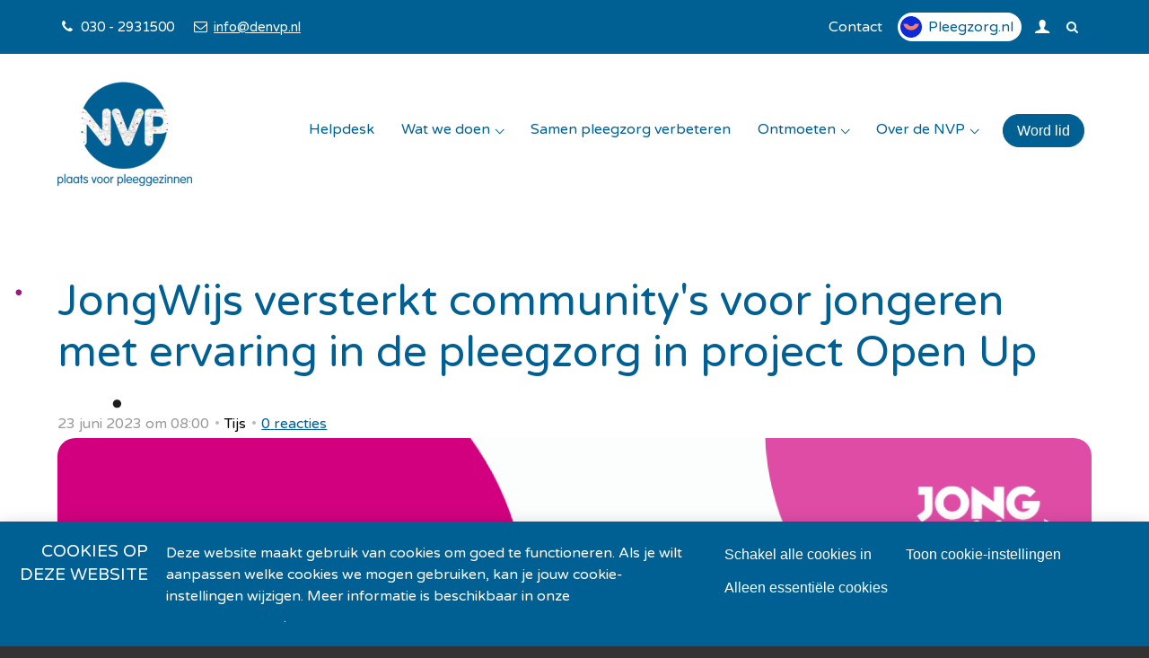

--- FILE ---
content_type: text/html; charset=UTF-8
request_url: https://www.denvp.nl/berichten/detail/2023/06/23/JongWijs-versterkt-communitys-voor-jongeren-met-ervaring-in-de-pleegzorg-in-project-Open-Up
body_size: 9337
content:
<!DOCTYPE html>
<!--[if lt IE 9 ]><html lang="nl" class="no-js no-transform no-flexbox"><![endif]-->
<!--[if IE 9 ]><html lang="nl" class="no-js no-flexbox"><![endif]-->
<!--[if (gt IE 9)|!(IE)]><!--><html lang="nl" class="no-js"><!--<![endif]-->
<head>

<script type='text/javascript' src='/ui/uibase/script/setcookie.js?r=2b0fb64fe3071088dc4630093935479cfe20b7f0'></script>
<script type='text/javascript' src='/l/cookie_control/filter/default/6b86b273ff34fce19d6b804eff5a3f5747ada4eaa22f1d49c01e52ddb7875b4b'></script>
<meta itemprop="pb:tags" content="Nieuws,2021 - Thema: Jongerenparticipatie,2021 - JongWijs">
<meta itemprop="pb:time" content="1687500000">
<meta property="og:type" content="article">
<meta property="og:url" content="https://www.denvp.nl/berichten/detail/2023/06/23/JongWijs-versterkt-communitys-voor-jongeren-met-ervaring-in-de-pleegzorg-in-project-Open-Up">
<meta property="og:title" content="JongWijs versterkt community&#039;s voor jongeren met ervaring in de pleegzorg in project Open Up">
<meta property="og:description" content="In het project Open Up versterkt JongWijs community&#039;s voor jongeren met ervaring in de pleegzorg. Daarvoor maken ze tools en materialen die jongeren helpen om zich te ontwikkelen in een community en beter te worden in dingen die ze leuk vinden. De tools helpen ook om een sterke community te vormen. Ben je benieuwd wat er tot nu toe gebeurd is in het project? Bekijk dan de Open Up-date. ">
<meta property="og:image" content="https://www.denvp.nl/l/library/download/urn:uuid:31df0481-a37c-42f5-bd6b-f2930f928f8c/open+up+%281200+%C3%97+400+px%29.png?scaleType=3&amp;width=1200&amp;height=675">
<meta property="og:image:width" content="1200">
<meta property="og:image:height" content="675">
<meta property="article:published_time" content="2023-06-23T08:00:00+02:00">
<meta property="article:author" content="Tijs">
<link rel="canonical" href="https://www.denvp.nl/berichten/detail/2023/06/23/JongWijs-versterkt-communitys-voor-jongeren-met-ervaring-in-de-pleegzorg-in-project-Open-Up" />
 <meta name='generator' content='Procurios' />
	<meta charset='UTF-8' />
	<meta http-equiv='X-UA-Compatible' content='IE=edge' />
	<title>JongWijs versterkt community&#039;s voor jongeren met ervaring in de pleegzorg in project Open Up - NVP</title>
	<meta name='viewport' content='width=device-width, initial-scale=1' />
	<meta name='author' content='' />
	<link href='/l/library/download/urn:uuid:b09ba357-4810-42e3-80c5-a47eb8e8bdec/favicon.png' rel='shortcut icon' />

	<meta name='copyright' content='© NVP 2026' />
	<meta name='description' content='In het project Open Up versterkt JongWijs community&#039;s voor jongeren met ervaring in de pleegzorg. Daarvoor maken ze tools en materialen die jongeren helpen om z' />
    

    
<link rel='stylesheet' type='text/css' media='print' href='/cache/276jd4p3jqo0o.c0976a969ec7.css' />
<link rel='stylesheet' type='text/css' media='screen' href='/cache/2xpx3airad444.c0976a969ec7.css' />
<link href='https://fonts.googleapis.com/css2?family=Varela+Round&amp;display=swap' rel='stylesheet' media='screen' type='text/css' />
    <link rel='stylesheet' type='text/css' media='screen' href='/ui/uibase/style/pbutil.css?rev=936ee22c6760c7601820a01aadeb5a63a9c84a35' />
<script type='text/javascript' src='/ui/uibase/script/prototype/prototype-min.js?rev=2ce7626cd5fcfb3042f3ce6c532d9fd6b7e4e352'></script>
<script type='text/javascript' src='/ui/uibase/script/pblib/pblib.js?rev=397cb9ef2e7dec4e026c879b0066f2807e007912'></script>

	<link rel='pingback' href='https://www.denvp.nl/berichten/detail/2023/06/23/JongWijs-versterkt-communitys-voor-jongeren-met-ervaring-in-de-pleegzorg-in-project-Open-Up/pingback' /><script type="text/javascript" src="https://www.recaptcha.net/recaptcha/api.js?hl=nl&onload=recaptchaCallback&render=explicit" async defer></script><script src="/ui/uibase/vendor/procurios/amdLoader/dist/amdLoader.js?rev=b1a6a7ceda19f51c6a18587a2b15ca17675e5d29" data-main data-rev="c0976a969ec7"></script>
<meta name='google-site-verification' content='google-site-verification=64b2G3FTNeu4kHZPqzI7IhNjD' />
<script type='text/javascript'>var digitalData = {"page":{"attributes":{"PBSiteID":"24011"},"pageInfo":{"pageID":"26382","pageName":"JongWijs versterkt community's voor jongeren met ervaring in de pleegzorg in project Open Up","language":"nl_NL","breadCrumbs":["NVP","Verborgen pagina's","Berichten","JongWijs versterkt community's voor jongeren met ervaring in de pleegzorg in project Open Up"]}},"component":[{"componentInfo":{"componentID":"26383","componentName":"Blogbericht detailpagina"},"attributes":{"componentType":"Post","componentModule":"Weblog","contentId":"11082","contentTitle":"JongWijs versterkt community's voor jongeren met ervaring in de pleegzorg in project Open Up"},"category":{"tags":["2021 - Thema: Jongerenparticipatie","2021 - JongWijs"],"tagCategories":["Type"],"Type":["Nieuws"]}}],"cookiePolicy":{"acceptancePolicy":"optIn","cookieTypeCategory":{"tracking":"tracking","statistics":"tracking","external":"external","functional":"essential"},"allowedCookieTypes":{"functional":true,"preferences":false,"statistics":false,"tracking":false,"external":false}},"pageInstanceID":"production"}</script>
    <script>
        window.dataLayer = window.dataLayer || [];
        function gtag(){ dataLayer.push(arguments); }

        gtag('consent', 'default', {"ad_storage":"denied","ad_user_data":"denied","ad_personalization":"denied","analytics_storage":"denied","functionality_storage":"denied","personalization_storage":"denied","security_storage":"granted"});
    </script>
<script>
    (function(w,d,s,l,i){w[l]=w[l]||[];w[l].push({'gtm.start':
        new Date().getTime(),event:'gtm.js'});var f=d.getElementsByTagName(s)[0],
        j=d.createElement(s),dl=l!='dataLayer'?'&l='+l:'';j.async=true;j.src=
        '//www.googletagmanager.com/gtm.js?id='+i+dl;f.parentNode.insertBefore(j,f);
    })(window,document,'script','dataLayer','GTM-WLWWM65');
</script>
<script type='text/javascript'><!--//--><![CDATA[//><!--
    var recaptchaCallback = function () {
        var containers = document.getElementsByClassName("g-recaptcha");
        for (var i = 0; i < containers.length; i++) {
            grecaptcha.render(containers[i].id, {
                sitekey: containers[i].getAttribute("data-sitekey"),
                theme: containers[i].getAttribute("data-theme")
            });
        }
    };
//--><!]]></script>
<link rel='stylesheet' media='screen' href='/ui/nvp2021/modules/mod_weblog/style/mod-weblog.css?rev=1fd12c082cb9b9247c395f5858ca6ce0eef1558a' type='text/css' />
<link rel='stylesheet' media='screen' href='/a/component/Article-6518/2/nvp2021/Article.css?rev=284bb352efc18713d72a3e344a0f3a9df7584862' type='text/css' />
<link rel='stylesheet' media='screen' href='/ui/nvp2021/modules/mod_cookie_control/style/cookie-control.css?rev=37b4b10868d8044f4bbefb1ae45232bc7134ae78' type='text/css' />
<script src='/a/module/mod_cookie_control/script/cookie-control.js?rev=7bf44ede546893e6962803330cfe9044255e761a'></script>

	
</head>
<body id='variantDefault' class='body variantDefault  blog-full-post '>
<noscript>
    <iframe src="//www.googletagmanager.com/ns.html?id=GTM-WLWWM65" height="0" width="0" style="display:none; visibility:hidden"></iframe>
</noscript>
<!-- ProBaseSpider noIndex -->
<div class='site
     
     site--headerBoxed
     site--siteBackgroundTiled
     site--stickyFooter
     '>
    <div class='canvas'>
        <div class="skipLinks">
            <span>Sla links over</span>
            <ul>
                <li><a href="#navigation">Spring naar navigatie</a></li>
                <li><a href="#content">Spring naar hoofdinhoud</a></li>
            </ul>
        </div>
        <div class='wrapper u-clearfix'>
            
            <div class='headerRibbon'>
                <div class='headerRibbon__content'>
                    <div class='headerRibbon__contactInformation'>
                        <span class='headerRibbon__phoneNumber'><span class='u-visuallyHidden'>Onze telefoonnummer: </span>030 - 2931500</span>
                        <a class='headerRibbon__emailAddress' href='mailto:info@denvp.nl'><span class='u-visuallyHidden'>Onze e-mailadres: </span>info@denvp.nl</a>
                    </div>
                        <div class='headerRibbon__menuSub'>
                            <ul>
                                <li>
                                    <a href='/contact' class='menuSub__contact'>Contact</a>
                                </li>
                                
                                <li>
                                    <a href='https://www.pleegzorg.nl/'
                                       target='_blank'
                                       rel='noopener noreferrer'
                                       class='menuSub__extern menuSub__extern--pleegzorg'
                                    >Pleegzorg.nl</a>
                                </li>
                                
                                
                                
                                <li>
                                    <a href='/account' class='menuSub__accountLogin sub'>
                                        <span class='u-visuallyHidden'>Inloggen</span>
                                    </a>
                                    
                                        <ul><li class="nth-child1 last">                
            <a href="/mijn-account/inloggen">Inloggen</a></li></ul>
                                    
                                    
                                </li>
                                
                                
                                <li>
                                    <a class='searchToggle icon--search' href='/k/searchengine'><span class='menuSearch'>Zoek</span></a>
                                </li>
                                
                            </ul>
                        </div>

                </div>
            </div>
            
            <div class='header  u-clearfix'>
                <div class='header__content'>
                    <a href='/' class='logo' title='Terug naar home'>
                        <span class='logo__container' data-logo-size='150'>
                            <img class='logo__image' src=/l/library/download/urn:uuid:bdb2f1e5-41eb-4fb1-8e4f-3937461e8baa/logo.png?scaleType=1&width=150 alt='NVP logo'>
                        </span>
                    </a>
                    <div class='menuContainer'>
                        <div class='menuWrapper'>
                            <div id='navigation' class='menuMain u-clearfix'>
                                    <ul><li class="nth-child1">                
            <a href="/helpdesk">Helpdesk</a></li><li class="nth-child2">                
            <a href="/wat-we-doen" class="sub">Wat we doen</a><ul><li class="nth-child1">                
            <a href="/wat-we-doen/projecten-en-activiteiten">Projecten en activiteiten</a></li><li class="nth-child2">                
            <a href="/wat-we-doen/helpdesk">Helpdesk</a></li><li class="nth-child3">                
            <a href="/wat-we-doen/belangenbehartiging">Belangenbehartiging</a></li><li class="nth-child4 last">                
            <a href="/wat-we-doen/bij-ons-magazine-voor-pleeggezinnen">BIJ ONS - Magazine voor pleeggezinnen</a></li></ul></li><li class="nth-child3">                
            <a href="/samen-pleegzorg-verbeteren">Samen pleegzorg verbeteren</a></li><li class="nth-child4">                
            <a href="/ontmoeten" class="sub">Ontmoeten</a><ul><li class="nth-child1">                
            <a href="/ontmoeten/ontmoet-andere-pleegouders">Ontmoet andere pleegouders</a></li><li class="nth-child2 last">                
            <a href="/ontmoeten/pleegoudernetwerken">Pleegoudernetwerken</a></li></ul></li><li class="nth-child5 last">                
            <a href="/over-de-nvp" class="sub">Over de NVP</a><ul><li class="nth-child1">                
            <a href="/over-de-nvp/over-de-nvp">Over de NVP</a></li><li class="nth-child2">                
            <a href="/nieuws">Nieuws</a></li><li class="nth-child3">                
            <a href="/over-de-nvp/voorlichtingsmaterialen">Voorlichtingsmaterialen</a></li><li class="nth-child4">                
            <a href="/over-de-nvp/over-de-vereniging">Over de vereniging</a></li><li class="nth-child5">                
            <a href="/over-de-nvp/medewerkers-en-raad-van-toezicht">Medewerkers en Raad van Toezicht</a></li><li class="nth-child6">                
            <a href="/over-de-nvp/nieuwsbrieven">Nieuwsbrieven</a></li><li class="nth-child7">                
            <a href="/over-de-nvp/vacatures">Vacatures</a></li><li class="nth-child8">                
            <a href="/over-de-nvp/word-lid">Word lid</a></li><li class="nth-child9">                
            <a href="/doneer">Doneer</a></li><li class="nth-child10">                
            <a href="/contact">Contact</a></li><li class="nth-child11 last">                
            <a href="/perspagina">Perspagina</a></li></ul></li></ul>
                            </div>
                            <div class='menuButton u-clearfix'>
                                <ul><li class="nth-child1 last">                
            <a href="/over-de-nvp/word-lid">Word lid</a></li></ul>
                            </div>

                        </div>
                        <div class='searchBar'>
                            
            <!-- ProBaseSpider noIndex -->
            <form method='get' action='/k/searchengine' id='quick-search' class='quickSearch'>
            <fieldset><label for='searchfield'>Zoeken: </label>
            <input id='searchfield' type='text' name='q' value='' />
            <button type='submit'><span class='inner-button'>Zoeken</span></button></fieldset></form>
            <!-- /ProBaseSpider -->
                        </div>
                        <a class='menuToggle icon--menu' href='/sitemap'>Menu</a>
                    </div>
                </div>
            </div>
            
            <div class='main '>
                <!-- linebreak
             --><div id='content' class='content'>
                    
                    <!-- /ProBaseSpider -->
                    <h1 class="pageTitle--visible">JongWijs versterkt community&#039;s voor jongeren met ervaring in de pleegzorg in project Open Up</h1>
                    





    <article id='art_26383' class='Article Article--snippet'>
        <div class='Article__inner u-contentWidth'>                <div class='Article__content'><script type="application/ld+json">{"@context":"http:\/\/schema.org","@type":"NewsArticle","articleBody":"In het project Open Up versterkt JongWijs community's voor jongeren met ervaring in de pleegzorg. Daarvoor maken ze tools en materialen die jongeren helpen om z","headline":"JongWijs versterkt community's voor jongeren met ervaring in de pleegzorg in project Open Up","keywords":"Nieuws,2021 - Thema: Jongerenparticipatie,2021 - JongWijs","description":"In het project Open Up versterkt JongWijs community's voor jongeren met ervaring in de pleegzorg. Daarvoor maken ze tools en materialen die jongeren helpen om z","wordCount":167,"url":"https:\/\/www.denvp.nl\/berichten\/detail\/2023\/06\/23\/JongWijs-versterkt-communitys-voor-jongeren-met-ervaring-in-de-pleegzorg-in-project-Open-Up","mainEntityOfPage":"https:\/\/www.denvp.nl\/berichten\/detail\/2023\/06\/23\/JongWijs-versterkt-communitys-voor-jongeren-met-ervaring-in-de-pleegzorg-in-project-Open-Up","dateCreated":"2023-06-23T08:00:00+02:00","dateModified":"2025-04-18T22:10:04+02:00","publisher":{"@type":"Organization","name":"Procurios"},"datePublished":"2023-06-23T08:00:00+02:00","author":{"@type":"Person","name":"Tijs"},"editor":{"@type":"Person","name":"Tijs"},"image":{"@type":"ImageObject","url":"https:\/\/www.denvp.nl\/l\/library\/download\/urn:uuid:31df0481-a37c-42f5-bd6b-f2930f928f8c\/open+up+%281200+%C3%97+400+px%29.png","identifier":{"@type":"PropertyValue","propertyID":"pbid","value":"11080"}}}</script>


<div class='weblogPost'>
	<h1 class='weblogPost__title'>
        <a class='weblogPost__titleLink' href='' rel='bookmark'>JongWijs versterkt community&#039;s voor jongeren met ervaring in de pleegzorg in project Open Up</a>
    </h1>

            <p class='weblogMeta'>
                            <span class='weblogMeta__date'>23 juni 2023 om 08:00</span>
            
                            <span class='weblogMeta__authors'>
                    <span class='weblogMeta__authorDescription'>door</span> <span class='weblogMeta__author'>Tijs</span>                </span>
            
                            <span class='weblogMeta__reactionCount'>
                    <a class='weblogMeta__reactionAmount' href='#wl-comments' title='Toon aantal reacties op dit bericht'>
                        <span class='weblogMeta__reactionAmountDescription'>0</span> <span class='weblogMeta__reactionAmountNumber'>reacties</span>
                    </a>
                </span>
                    </p>
            
    												<img srcset='/l/library/download/urn:uuid:31df0481-a37c-42f5-bd6b-f2930f928f8c/open+up+%281200+%C3%97+400+px%29.png?scaleType=6&width=300&height=100 300w,
						 /l/library/download/urn:uuid:31df0481-a37c-42f5-bd6b-f2930f928f8c/open+up+%281200+%C3%97+400+px%29.png?scaleType=6&width=600&height=200 600w,
						 /l/library/download/urn:uuid:31df0481-a37c-42f5-bd6b-f2930f928f8c/open+up+%281200+%C3%97+400+px%29.png?scaleType=6&width=1200&height=400 1200w,
						 /l/library/download/urn:uuid:31df0481-a37c-42f5-bd6b-f2930f928f8c/open+up+%281200+%C3%97+400+px%29.png?scaleType=6&width=1800&height=600 1800w,
						 /l/library/download/urn:uuid:31df0481-a37c-42f5-bd6b-f2930f928f8c/open+up+%281200+%C3%97+400+px%29.png?scaleType=6&width=2400&height=800 2400w'
				 src='/l/library/download/urn:uuid:31df0481-a37c-42f5-bd6b-f2930f928f8c/open+up+%281200+%C3%97+400+px%29.png?scaleType=6&width=1200&height=400'
				 alt='Open Up (1200 × 400 px).png'
				 width='1200'
				 height='400'
				 class='weblogPost__image'
			>
				<div class='weblogPost__introduction'>
		<p>In het project Open Up versterkt JongWijs community's voor jongeren met ervaring in de pleegzorg. Daarvoor maken ze tools en materialen die jongeren helpen om zich te ontwikkelen in een community en beter te worden in dingen die ze leuk vinden. De tools helpen ook om een sterke community te vormen. Ben je benieuwd wat er tot nu toe gebeurd is in het project? Bekijk dan de Open Up-date.&nbsp;</p>
	</div>

	
    <div class='weblogPost__text'>
        <p>In januari organiseerde JongWijs een pizzameeting om idee&euml;n te verzamelen. De idee&euml;n zijn verwerkt in eerste versies van tools en materialen. Die tools helpen jongeren om binnen een community, jongerenraad of netwerk te doen wat ze leuk vinden, daar beter in te worden en om de community te versterken. De tools zijn getest in een tweede pizzameeting in maart. De drie favoriete tools zijn na de meeting nog verder verbeterd en worden de komende tijd getest bij verschillende jongerenraden.</p>
<p>Ben je benieuwd naar de tools en materialen die gemaakt zijn en welke drie favoriete tools verder getest worden? Bekijk dan de Open Up-date op de website van JongWijs:</p>
<p><a rel="noopener" href="https://www.jongwijs.org/open-up-date-dit-hebben-we-gedaan/" target="_blank" class="button">OPEN UP-DATE</a></p>
<div>
<p>Meer informatie over het project vind je op de website van JongWijs. Wil je op de hoogte blijven over het project en nieuwe meetings? In de whatsappgroep OPEN UP-DATES blijf je op de hoogte. Klik <a href="https://chat.whatsapp.com/JieNgr7A1vUEVR05uHJirL">hier om lid te worden</a>. Updates via de mail ontvangen kan ook, schrijf je dan <a href="http://eepurl.com/bJ3j95">hier</a>&nbsp;in!</p>
</div>
    </div>

    
	

	
			<!-- ProBaseSpider noIndex -->
		<div class='weblogPostNavigation'>
							<a class='weblogPostNavigation__button weblogPostNavigation__button--previous' href='https://www.denvp.nl/berichten/detail/2023/06/22/Rondetafelgesprek-Tweede-Kamer-over-Hervormingsagenda-Jeugd-zorgen-over-ruimte-om-zo-thuis-mogelijk-opgroeien-vorm-te-geven?originNode=25840' title='Rondetafelgesprek Tweede Kamer over Hervormingsagenda Jeugd: zorgen over ruimte om ‘zo thuis mogelijk opgroeien’ vorm te geven' rel='prev'>
					<span class='weblogPostNavigation__buttonText'>Vorig bericht</span> <span class='weblogPostNavigation__postTitle'>Rondetafelgesprek Tweede Kamer over Hervormingsagenda Jeugd: zorgen over ruimte om ‘zo thuis mogelijk opgroeien’ vorm te geven</span>
				</a>
										<a class='weblogPostNavigation__button weblogPostNavigation__button--next' href='https://www.denvp.nl/berichten/detail/2023/06/23/Nieuw-boek-in-de-pleegzorgboekenclub-Superkrachten-voor-je-hoofd?originNode=25840' title='Nieuw boek in de pleegzorgboekenclub: Superkrachten voor je hoofd' rel='next'>
					<span class='weblogPostNavigation__buttonText'>Volgend bericht</span> <span class='weblogPostNavigation__postTitle'>Nieuw boek in de pleegzorgboekenclub: Superkrachten voor je hoofd</span>
				</a>
					</div>
		<!-- /ProBaseSpider -->
	
	</div>

	<div id='wl-comments' class='weblogComments'>
		<h2>Reacties</h2>
		
					<div id='weblogComments__react' class='weblogComments__react'>
				<h3>Plaats een reactie</h3>
				
<form onsubmit='if (this.pbBlocked) return false; this.pbBlocked = true;' class='Form notabs'  accept-charset='UTF-8' enctype='multipart/form-data' method='post' id='manage-reaction' action='/berichten/detail/2023/06/23/JongWijs-versterkt-communitys-voor-jongeren-met-ervaring-in-de-pleegzorg-in-project-Open-Up'><div>
                    <input id='manage-reaction_isSubmitted' type='hidden' name='formdata[isSubmitted_manage-reaction]' value='1' /><button style="overflow: hidden !important; height: 0 !important; width: 0 !important; margin: 0 !important; border: 0 !important; padding: 0 !important; display: block !important;" hidden type="submit" aria-hidden="true" tabindex="-1" onclick="document.getElementById(this.form.id + '_isSubmitted').value=&quot;defaultsubmitplaceholder&quot;"></button><input type='hidden' name='csrf_token_manage-reaction' value='AWT85rSqA835_d1kcGsUYW8GL2agQdbE_IbTsEDAtwDnm4VR2hOKjhUl9bOa1iItTQj2_rFL~DUvjEjbv0TugNk_uJ6efbtpTu_CXNEcPu7KgLOeIb0gxktBje6y_rZAzpKNPigbCMJQx3qFO5PLdim3HW1e4slHZnzVmuI2WTwTgSS1OnGj6r1PiYQgan1aRnGzaFdmbaIWDY8a~ItDsPDn9r3SiZ4k52_jhoQYVMLnGFkbBMjP6kBt8mcq_pR7uBhZcGiBTf1KdYjGDSyPcpjLXJNQ7qkNWxcCg6QUbDuJ' /><input type='hidden' id='return_uri' name='return_uri' value='/' /></div><fieldset id='general' class=''><div class='field first req'>
	<label for='name' class='field'>Naam<span class='req' aria-label='(verplicht veld)' role='img'>*</span></label>

<div class="fieldinput"><input type='text' name='formdata[name]' value='' id='name' class='proFormText w-medium' aria-required="true" /></div><div class='field_sep'></div></div><div class='field req'>
	<label for='emailAddress' class='field'>E-mailadres<span class='req' aria-label='(verplicht veld)' role='img'>*</span></label>

	<div class='subtitle'>info@denvp.nl</div>
<div class="fieldinput"><input type='email' name='formdata[emailAddress]' value='' id='emailAddress' class='proFormText w-medium' maxlength='255' autocomplete='email' aria-required="true" /></div><div class='field_sep'></div></div><div class='field req'>
	<label for='message' class='field'>Bericht<span class='req' aria-label='(verplicht veld)' role='img'>*</span></label>

<div class="fieldinput"><textarea name='formdata[message]' id='message' class='proFormText w-medium h-medium' rows='6' cols='43' aria-required="true"></textarea></div><div class='field_sep'></div></div><div class='field last req'><div class="fieldinput"><div id="g-recaptcha-1" class="g-recaptcha" data-sitekey="6Le2OcwrAAAAALLR8kQ_PXjEDO5rnbbmVQ5yJnim"></div></div><div class='field_sep'></div></div></fieldset><div class='submit field last'><div class="fieldinput"><button type='submit' onclick="document.getElementById(this.form.id + '_isSubmitted').value=this.id;" name='formdata[submit]' value='submit-reaction' id='submit-reaction'  class='submit pri'  ><span class='inner-button'>Reactie toevoegen</span></button></div><div class='field_sep'></div></div></form>
			</div>
			</div></div></div>
    </article>
                    <!-- ProBaseSpider noIndex -->
                </div>
            </div>
            <div class='preFooter'>
                <!-- linebreak
             -->
            </div>
        </div>
        <div class='footer'>
            <div class='footer__content u-clearfix'>
                <div class='footer__column footer__column--menu'>
                    <div class='menuFooter'>
                        <ul><li class="nth-child1">                
            <a href="/nieuwsbrief">Schrijf je in voor de nieuwsbrief!</a></li><li class="nth-child2">                
            <a href="/contact">Neem contact op</a></li><li class="nth-child3">                
            <a href="/over-de-nvp/word-lid">Word lid</a></li><li class="nth-child4 last">                
            <a href="/helpdesk/helpdesk-voor-pleegouders">Helpdesk voor pleeggezinnen</a></li></ul>
                    </div>
                </div>
                <div class='footer__column footer__column--contact'>
                    
                    <div class="footer__contactContent" itemscope itemtype='http://schema.org/PostalAddress'>
                        <address class="footer__contactInfo">
                            <strong class="footer__contactItemTitle" itemprop='name'>Plaats Voor Pleeggezinnen</strong>
                            <span class="footer__contactItem footer__contactItem--streetAddress" itemprop='streetAddress'>Churchilllaan 11</span>
                            <span class="footer__contactItem footer__contactItem--postalCode" itemprop='postalCode'>3527 GV Utrecht</span>
                            <span class="footer__contactItem footer__contactItem--telephone" itemprop='telephone'>030 - 2931500</span>
                            <span class="footer__contactItem footer__contactItem--email" itemprop='email'><a class="footer__contactLink" href='mailto:info@denvp.nl'>info@denvp.nl</a></span>
                            <span class="footer__contactItem footer__contactItem--kvkNumber">KvK: 40476954</span>
                        </address>
                    </div>
                    
                    <div class='footer__socialMedia u-clearfix'>
                        <p class='u-visuallyHidden'>Bezoek onze social media pagina&#039;s: </p>
                        <div class='socialMedia'>
                            <a class='socialMedia__button socialMedia__button--facebook' href='https://www.facebook.com/pleeggezinnen' target='_blank' rel='noopener noreferrer'><span class='socialMedia__name'>Facebook</span></a>
                            <a class='socialMedia__button socialMedia__button--twitter' href='https://twitter.com/de_NVP' target='_blank' rel='noopener noreferrer'><span class='socialMedia__name'>Twitter</span></a>
                            <a class='socialMedia__button socialMedia__button--linkedin' href='https://www.linkedin.com/company/de-nederlandse-vereniging-voor-pleeggezinnen/' target='_blank' rel='noopener noreferrer'><span class='socialMedia__name'>LinkedIn</span></a>
                            
                            <a class='socialMedia__button socialMedia__button--instagram' href='https://www.instagram.com/p/DSUV1P5DFJk/' target='_blank' rel='noopener noreferrer'><span class='socialMedia__name'>Instagram</span></a>
                        </div>
                    </div>
                </div>
                <div class='footer__column footer__column--logo'>
                    <div class='footer__whiteLogo'></div>
                </div>
                <div class="footer__subFooterContent">
                    <div class='footer__subFooterLinks'>
                        <div class="footer__subFooterMenu"><ul><li class="nth-child1">                
            <a href="/privacy-en-disclaimer">Privacy en disclaimer</a></li><li class="nth-child2">                
            <a href="/contact">Contact</a></li><li class="nth-child3 last">                
            <a href="https://www.pleegzorg.nl/" target="_blank" rel="noopener noreferrer" class="external-link">Pleegzorg.nl</a></li></ul></div>
                        
                            <div class="footer__copyright">
                                <span class='footer__copyrightText'>© NVP 2026</span>
                                
                                <a class="footer__copyrightLink" href="/copyright" title='Copyright'></a>
                                
                            </div>
                        
                    </div>

                    <ul class="footer__subFooterImages">
                        <li class="footer__subFooterImageContainer">
                            <img class="footer__subFooterImage" src="/l/library/download/urn:uuid:7033eb1c-33a0-40cf-9911-03b37398295d/anbi_zk_diap.png?scaleType=1&height=120" alt='ANBI_zk_diap.png'>
                            
                        </li>
                        
                        
                    </ul>
                </div>
            </div>
        </div>
    </div>
</div>
<div class='sideTray'>
    <a class='sideTrayToggle icon--close' href='/' data-event='closeSideTray'>Sluiten</a>
    <div class='menuSideTray '>
        <ul><li class="nth-child1">                
            <a href="/helpdesk">Helpdesk</a></li><li class="nth-child2">                
            <a href="/wat-we-doen" class="sub">Wat we doen</a><ul><li class="nth-child1">                
            <a href="/wat-we-doen/projecten-en-activiteiten">Projecten en activiteiten</a></li><li class="nth-child2">                
            <a href="/wat-we-doen/helpdesk">Helpdesk</a></li><li class="nth-child3">                
            <a href="/wat-we-doen/belangenbehartiging">Belangenbehartiging</a></li><li class="nth-child4 last">                
            <a href="/wat-we-doen/bij-ons-magazine-voor-pleeggezinnen">BIJ ONS - Magazine voor pleeggezinnen</a></li></ul></li><li class="nth-child3">                
            <a href="/samen-pleegzorg-verbeteren">Samen pleegzorg verbeteren</a></li><li class="nth-child4">                
            <a href="/ontmoeten" class="sub">Ontmoeten</a><ul><li class="nth-child1">                
            <a href="/ontmoeten/ontmoet-andere-pleegouders">Ontmoet andere pleegouders</a></li><li class="nth-child2 last">                
            <a href="/ontmoeten/pleegoudernetwerken">Pleegoudernetwerken</a></li></ul></li><li class="nth-child5 last">                
            <a href="/over-de-nvp" class="sub">Over de NVP</a><ul><li class="nth-child1">                
            <a href="/over-de-nvp/over-de-nvp">Over de NVP</a></li><li class="nth-child2">                
            <a href="/nieuws">Nieuws</a></li><li class="nth-child3">                
            <a href="/over-de-nvp/voorlichtingsmaterialen">Voorlichtingsmaterialen</a></li><li class="nth-child4">                
            <a href="/over-de-nvp/over-de-vereniging">Over de vereniging</a></li><li class="nth-child5">                
            <a href="/over-de-nvp/medewerkers-en-raad-van-toezicht">Medewerkers en Raad van Toezicht</a></li><li class="nth-child6">                
            <a href="/over-de-nvp/nieuwsbrieven">Nieuwsbrieven</a></li><li class="nth-child7">                
            <a href="/over-de-nvp/vacatures">Vacatures</a></li><li class="nth-child8">                
            <a href="/over-de-nvp/word-lid">Word lid</a></li><li class="nth-child9">                
            <a href="/doneer">Doneer</a></li><li class="nth-child10">                
            <a href="/contact">Contact</a></li><li class="nth-child11 last">                
            <a href="/perspagina">Perspagina</a></li></ul></li></ul>
    </div>
    <div class='menuButtonSideTray'>
        <ul><li class="nth-child1 last">                
            <a href="/over-de-nvp/word-lid">Word lid</a></li></ul>
    </div>
    <div class='menuSideSubTray'>
        <ul>
            <li>
                <a href='/contact' class='menuSub__contact'>Contact</a>
            </li>
            
            <li>
                <a href='https://www.pleegzorg.nl/'
                   target='_blank'
                   rel='noopener noreferrer'
                   class='menuSub__extern menuSub__extern--pleegzorg'
                >Pleegzorg.nl</a>
            </li>
            
            
            <li>
                <a class='menuSearch icon--search' href='/k/searchengine'><span>Zoek</span></a>
            </li>
            
            
            <li>
                <a href='/account' class='accountLoginSide sub'>Inloggen</a>
                
                    <ul><li class="nth-child1 last">                
            <a href="/mijn-account/inloggen">Inloggen</a></li></ul>
                
                
            </li>
            
            
        </ul>
    </div>
</div>



<script src='/cache/1_2jh22064d96o4.c0976a969ec7.js'></script>
<script src='/cache/1_3ea6eawlu78kg.c0976a969ec7.js'></script>
<!-- /ProBaseSpider -->




<!-- ProBaseSpider noIndex noLinks -->
<div id="scms-cc-cookie-bar" class='scms-cookie-control'>
    <div class="cb-content-container">
        <div class="cb-content-row cb-content-row-1 cb-clearfix">
            <div class="cb-notice cb-content cb-content-left">
                <h2>Cookies op deze website</h2>
                <div class="cb-inner-content">
                                            <p><p>Deze website maakt gebruik van cookies om goed te functioneren. Als je wilt aanpassen welke cookies we mogen gebruiken, kan je jouw cookie-instellingen wijzigen. Meer informatie is beschikbaar in onze <a href='/privacy-en-disclaimer'>privacyverklaring</a>.</p></p>
                                    </div>
            </div>
            <div class="cb-buttons cb-content cb-content-right">
                <div class="cb-inner-content">
                                            <p>
                            <a href="/l/cookie_control/accept-cookies/all?u=AVpwuXO1TMd4UcidemINYS_VkZRzD50huNQuHEtO0jvhbwRL1Bbn7osBwtWtbkjPGbxOKy_QJdxHgYvzDBOD1SGl9rVTNFACQylsjBMViNuW3i9ytqP9wwX_OSX3QqV%7E47ENLv2ZdUXfspwXfU34V_t3qZi4ZWo_jyQ%7EaIrlnFZ8ExMvxTRGUGM-" class="CookiesOK cb-button-primary cb-button" rel="nofollow">Schakel alle cookies in</a>
                            <button id="cd-settings-button" class="cb-button-primary cb-button">Toon cookie-instellingen</button>
                            <a href="/l/cookie_control/decline-cookies?u=AVpwuXO1TMd4kDnE2MWlXzkiZ1BggPCRmtVZp1LC1ZHRJTO9v42NSDsbG3wP%7E08yaYGfUrdzuGDLCc02JqTKi9UTd8taHwon4JScN2mgxstmq7JRRnER8vExUMGNSraLajUoak9NMIh2oqBjuvtiDh_qnKBjsY1D7M89rfmWArMjRJ4zFFr_bXg-" class="cb-button-primary cb-button" rel="nofollow">Alleen essentiële cookies</a>
                        </p>
                                    </div>
            </div>
        </div>
        <div class="cb-content-row cb-content-row-2 cb-clearfix">
            <div class="cb-cookie-settings cb-content">
                <h2>Jouw cookie-instellingen</h2>
                <div class="cb-inner-content">
                    <form action="/l/cookie_control/accept-cookies?u=AVpwuXO1TMd4r9N1v94J7laY8NGjt9fHIzXpl_lC%7E8J7aX1tbQm0Hk2ySn_HIV_oDVGjz2K_b434gAot8CYbZJjUJf10Jqput%7Evl3O8tYFui1gVGmPL3ioDsDltgCfZdiokyVS_ec1ToFl8urDhPNiyUmrQXxY_KSK2x2WsllDCZ6mgUlE6JkCo-" method="post">
                        <fieldset>
                            <ol>
                                                            <li class="cb-cookies-always-on">
                                    <label for="cb-essential">
                                        <input type="checkbox" id="cb-essential" name="cookie-policy-category-1" class="cb-onoffswitch-checkbox" disabled="disabled" checked />
                                        <span>Strikt noodzakelijk</span>
                                    </label>
                                    <p>Je ontvangt strikt noodzakelijke cookies, omdat ze nodig zijn voor het juist functioneren van deze website. Deze cookies kun je niet uitschakelen.</p>
                                </li>
                                                            <li>
                                    <label for="cb-preferences">
                                        <input type="checkbox" id="cb-preferences" name="cookie-policy-category-8" class="cb-onoffswitch-checkbox" />
                                        <span>Voorkeuren</span>
                                    </label>
                                    <p>Deze website slaat jouw voorkeuren op zodat deze bij een volgend bezoek kunnen worden toegepast.</p>
                                </li>
                                                            <li>
                                    <label for="cb-analysis">
                                        <input type="checkbox" id="cb-analysis" name="cookie-policy-category-16" class="cb-onoffswitch-checkbox" />
                                        <span>Analyse</span>
                                    </label>
                                    <p>Deze website analyseert het gebruik ervan, zodat we functionaliteit daarop kunnen aanpassen en verbeteren. De gegevens zijn anoniem.</p>
                                </li>
                                                            <li>
                                    <label for="cb-tracking">
                                        <input type="checkbox" id="cb-tracking" name="cookie-policy-category-2" class="cb-onoffswitch-checkbox" />
                                        <span>Tracking</span>
                                    </label>
                                    <p>Deze website analyseert je bezoek om de inhoud beter op jouw behoeften af te stemmen.</p>
                                </li>
                                                            <li>
                                    <label for="cb-external">
                                        <input type="checkbox" id="cb-external" name="cookie-policy-category-4" class="cb-onoffswitch-checkbox" />
                                        <span>Extern</span>
                                    </label>
                                    <p>Deze website maakt gebruik van externe functionaliteit, zoals Social Media deelmogelijkheden.</p>
                                </li>
                                                        </ol>
                        </fieldset>
                        <p>
                            <button class="cb-button-primary cb-button">Opslaan en sluiten</button>
                        </p>
                    </form>
                </div>
            </div>
        </div>
    </div>
</div>
<!-- /ProBaseSpider -->

</body>
</html>


--- FILE ---
content_type: text/css
request_url: https://www.denvp.nl/cache/2xpx3airad444.c0976a969ec7.css
body_size: 8481
content:
  *{box-sizing:border-box;}html{font-family:sans-serif;-ms-text-size-adjust:100%;-webkit-text-size-adjust:100%;box-sizing:border-box;}*,*:before,*:after{box-sizing:inherit;}*:before,*:after{speak:none;}body{margin:0;}article,aside,details,figcaption,figure,footer,header,main,menu,nav,section,summary{display:block;}audio,canvas,progress,video{display:inline-block;vertical-align:baseline;}a{background-color:transparent;}a:active,a:hover{outline:0;}b,strong{font-weight:inherit;}b,strong{font-weight:bolder;}small{font-size:80%;}sub,sup{font-size:75%;line-height:0;position:relative;vertical-align:baseline;}sup{top:-0.5em;}sub{bottom:-0.25em;}code,kbd,pre,samp{font-family:monospace,monospace;font-size:14px;}button,input,optgroup,select,textarea{font:inherit;margin:0;}button{overflow:visible;}button,select{text-transform:none;}button,html input[type="button"],input[type="reset"],input[type="submit"]{-webkit-appearance:button;cursor:pointer;}button[disabled],html input[disabled]{cursor:default;}button::-moz-focus-inner,input::-moz-focus-inner{border:0;padding:0;}input{line-height:normal;}input[type="checkbox"],input[type="radio"]{box-sizing:border-box;padding:0;}input[type="number"]::-webkit-inner-spin-button,input[type="number"]::-webkit-outer-spin-button{height:auto;}input[type="search"]{-webkit-appearance:textfield;}input[type="search"]::-webkit-search-cancel-button,input[type="search"]::-webkit-search-decoration{-webkit-appearance:none;}fieldset{border:1px solid #ddd;margin:0 2px;padding:1.5em;}legend{border:0;padding:0;}textarea{overflow:auto;}optgroup{font-weight:bold;}  html,body{height:100%;min-height:100%;}body{-webkit-font-smoothing:antialiased;-moz-osx-font-smoothing:grayscale;font-smooth:always;overflow-wrap:break-word;-webkit-hyphens:auto;-ms-hyphens:auto;hyphens:auto;}p{margin-top:0;}ul,ol{padding-left:1.5em;}a{transition:color .15s ease-in-out;}h1,.newsitem .newsitemtitle{margin-top:0;}blockquote{padding:0 1.4em;border-left-style:solid;border-left-width:4px;font-style:italic;}blockquote cite a{color:grey;}img{max-width:100%;height:auto;}button,.button,.cta-button,.mmt-mdp-cta,.mmt-mdp-new-account .mmt-mdp-call-to-action{position:relative;display:inline-block;padding:.5em 1.5em .55em;margin:6px .5em 6px 0;line-height:normal;text-decoration:none;text-transform:uppercase;font-size:.9em;transition:all .2s ease-in-out;box-shadow:0 2px 5px 0 rgba(0,0,0,0.16),0 2px 10px 0 rgba(0,0,0,0.12);}button:hover,.button:hover,.cta-button:hover,.mmt-mdp-cta:hover,.mmt-mdp-new-account .mmt-mdp-call-to-action:hover{text-decoration:none;box-shadow:0 5px 11px 0 rgba(0,0,0,0.18),0 4px 15px 0 rgba(0,0,0,0.15);}button.sec,button.previous,.mmt-mdp-cta,.mmt-mdp-new-account .mmt-mdp-call-to-action{box-shadow:none;background-color:transparent;}button.sec:hover,button.previous:hover,.mmt-mdp-cta:hover,.mmt-mdp-new-account .mmt-mdp-call-to-action:hover{box-shadow:none;background-color:transparent;}@font-face{font-family:'fjell';src:url('/ui/nvp2021/style/../font/fjell.eot');src:url('/ui/nvp2021/style/../font/fjell.eot#iefix') format('embedded-opentype'),url('/ui/nvp2021/style/../font/fjell.woff') format('woff'),url('/ui/nvp2021/style/../font/fjell.ttf') format('truetype'),url('/ui/nvp2021/style/../font/fjell.svg#fjell') format('svg');font-weight:normal;font-style:normal;}[class*="icon--"]::after{font-family:'fjell',sans-serif;font-style:normal;font-weight:normal;display:inline-block;text-decoration:inherit;width:1em;margin-left:.3em;text-align:center;font-size:1.2em;font-variant:normal;text-transform:none;line-height:1em;-webkit-font-smoothing:antialiased;-moz-osx-font-smoothing:grayscale;}.icon--close::after{content:'\2715';}.icon--menu::after{content:'\2630';}.icon--search::after{content:'\1f50e'}.icon--arrowRight::after{content:'\27b2'}.icon--externLink::after{content:'\2197'}.site{position:relative;right:0;min-height:100%;z-index:20;box-shadow:0 2px 5px 0 rgba(0,0,0,0.16),0 2px 10px 0 rgba(0,0,0,0.12);}.site:not(.site--siteBackgroundTiled){background-size:cover;background-repeat:no-repeat;}.canvas{width:100%;min-height:100%;margin:0 auto;overflow:hidden;}@media (min-width:480px){.site--canvasBoxed .canvas{width:90%;}}.site--stickyFooter .wrapper{min-height:100%;}.skipLinks{position:absolute;width:1px;height:1px;margin:-1px;padding:0;border:0;clip:rect(0,0,0,0);overflow:hidden;}.site--mainMenuCollapsed{-webkit-transition:-webkit-transform .2s ease-in-out;-ms-transition:-ms-transform .2s ease-in-out;transition:transform .2s ease-in-out;}.body--sideTrayIsOpen .site{-webkit-transform:translate(-90%,0);-moz-transform:translate(-90%,0);-ms-transform:translate(-90%,0);-o-transform:translate(-90%,0);transform:translate(-90%,0);}.no-transform .body--sideTrayIsOpen{right:300px;}@media (min-width:340px){.body--sideTrayIsOpen .site{-webkit-transform:translate(-300px,0);-ms-transform:translate(-300px,0);transform:translate(-300px,0);}}div.login-snippet + .headerRibbon__menuSub + .headerRibbon__contactInformation{float:right;margin-right:25px;}.Article--template{margin-bottom:0;}#googlemapscontainer{overflow:hidden;}.table-wrapper{overflow-x:auto;}.headerRibbon__content{display:flex;align-items:center;justify-content:space-between;width:90%;margin:0 auto;font-size:15px;}.headerRibbon__phoneNumber,.headerRibbon__emailAddress{white-space:nowrap;}.headerRibbon__phoneNumber{margin-right:1em;}.headerRibbon__phoneNumber:before,.headerRibbon__emailAddress:before{display:inline-block;width:1.5em;margin-right:.2em;font-family:'fjell';text-align:center;}.headerRibbon__phoneNumber:before{content:'\1f4de'}.headerRibbon__emailAddress:before{content:'\2709';}.header{position:relative;z-index:999;}.header__content{position:relative;display:flex;align-items:center;justify-content:space-between;width:90%;margin:0 auto;}.logo{display:block;padding:1rem 0;}.logo__image{border:0;}@media (min-width:800px){.logo__container{max-width:none;}}@media screen and (-webkit-min-device-pixel-ratio:2),(min-resolution:192dpi){.logo__container{display:block;background-repeat:no-repeat;background-position:0 0;background-size:100%;}.logo__image{display:block;opacity:0;}}.menuWrapper{text-align:right;white-space:nowrap;}.no-flexbox .header__content{display:table;}.no-flexbox .logo,.no-flexbox .menuContainer{display:table-cell;}.no-flexbox .menuContainer{width:100%;text-align:right;vertical-align:middle;}  h1,.preFooter,.Article > h2,.Article > form,.Article__content,.main--withNavigation,.twoColumn{width:90%;margin-right:auto;margin-left:auto;}.main--withNavigation h1,.main--withNavigation .Article > h2,.main--withNavigation .Article > form,.main--withNavigation .Article__content,.main--withNavigation .u-contentWidth,.preFooter h1,.preFooter .Article > h2,.preFooter .Article > form,.preFooter .Article__content,.preFooter .u-contentWidth{width:auto;max-width:none;}.Article__content{position:relative;}.Article--template{width:auto;}.mod-profile .Article:last-of-type{width:90%;margin:0 auto 2.4em;max-width:1060px;}.content h1{position:absolute;left:-999em;}h1.pageTitle--visible{position:relative;left:auto;}.content .Article:first-of-type > h2{margin-top:0;}.main__subNavigation{display:none;}@media screen and (min-width:768px){.main__subNavigation,.main--withNavigation .content{display:inline-block;vertical-align:top;}.main__subNavigationTitle{margin-top:0;}.main__subNavigation{width:255px;padding:0.6em 6% 0 0;}.main__subNavigation ul{margin:0;padding:0;list-style:none;}.main__subNavigation a{display:block;text-decoration:none;}.main--withNavigation .content{width:calc(100% - 255px);}}iframe[src*='google.com/maps']{max-width:100%;max-height:80vh;}.preFooter__column{border-top:1px solid rgba(0,0,0,0.1)}@media screen and (min-width:768px){.preFooter{display:flex;}.preFooter__column:first-child:nth-last-child(2),.preFooter__column:nth-child(2):last-child{display:inline-block;width:50%;vertical-align:top;}.preFooter__column:first-child:nth-last-child(2){padding-right:6%;border-right:1px solid rgba(0,0,0,0.1);}.preFooter__column:nth-child(2):last-child{padding-left:6%;}}.footer__content{width:90%;margin:0 auto;padding-top:3.5rem;}.footer__column{margin-bottom:2rem;}.menuFooter ul{margin:0;padding:0;list-style:none;}.menuFooter a{display:block;padding:.4rem 0;text-decoration:none;}.footer__contactInfo{font-style:normal;}.footer__contactItemTitle{display:block;margin-bottom:1rem;font-size:1.2rem;}.footer__contactItem{display:block;padding:.1rem 0;}.footer__contactItem--postalCode{margin-bottom:.5rem;}.footer__contactLink{text-decoration:none;}.footer__socialMedia{flex:1 100%;margin:1em 2em 0.8em 0;}.footer__subFooterContent{display:flex;flex-wrap:wrap;flex-direction:column;align-items:center;flex:1 100%;margin-top:3rem;padding:2rem 0 1rem;border-top:1px solid rgba(255,255,255,.28);}.footer__subFooterLinks{display:flex;flex-wrap:wrap;justify-content:center;flex:1;margin-bottom:2rem;}.footer__subFooterMenu,.footer__copyright{margin-bottom:.7rem;}.footer__copyright{position:relative;}.footer__copyrightLink{position:absolute;top:0;right:0;bottom:0;left:0;}.footer__subFooterMenu ul{margin:0;padding:0;list-style:none;}.footer__subFooterMenu li{margin-right:1.2em;}.footer__subFooterMenu > ul > li{display:inline-block;}.footer__subFooterMenu a{text-decoration:none;}.footer__subFooterImages{margin:0;padding:0;text-align:center;list-style:none;}.footer__subFooterImages img{vertical-align:top;}.footer__subFooterImageContainer{position:relative;display:inline-block;margin:0 0 2rem .7rem;}.footer__subFooterImageContainer:first-child{margin-left:0;}.footer__subFooterImageLink{position:absolute;top:0;right:0;bottom:0;left:0;background-color:rgba(0,0,0,0);}@media (min-width:600px){.footer__content{display:flex;flex-wrap:wrap;justify-content:space-between;}.footer__column{flex-grow:1;flex-basis:33.33%;}.footer__column--logo{display:none;}.footer__copyright::before{content:'•';display:inline-block;margin-left:0.5rem;padding-right:1.5rem;}}@media (min-width:1150px){.footer__column--logo{display:block;flex-grow:0;flex-basis:15rem;}.footer__whiteLogo{width:15rem;height:15rem;background:url('/ui/nvp2021/style/../img/denvp-logo-white.svg') no-repeat center;background-size:contain;}.footer__subFooterContent{flex-direction:row;padding:1rem 0;}.footer__subFooterLinks{justify-content:flex-start;margin-bottom:0;}.footer__subFooterImageContainer{margin-bottom:0;}.footer__subFooterMenu,.footer__copyright{margin-bottom:0;}}  .menuToggle,.menuToggle:hover{text-decoration:none;}.menuToggle{display:none;}.site--mainMenuCollapsed .menuToggle{display:inline-block;margin-left:15px;white-space:nowrap;}.menuWrapper{opacity:1;-ms-transition:opacity .15s ease-in-out;transition:opacity .15s ease-in-out;}.site--hideMenu .menuWrapper{opacity:0;}.menuMain,.menuButton{display:inline-block;vertical-align:top;}.menuMain a,.menuMain a:hover,.menuButton a,.menuButton a:hover{text-decoration:none;}.menuMain ul{margin:0;padding:0;list-style:none;white-space:nowrap;}.menuButton ul{margin:0;padding:0;list-style:none;white-space:nowrap;}.menuMain > ul > li,.menuButton > ul > li{position:relative;display:inline-block;}.menuMain > ul > li > a,.menuButton > ul > li > a{display:block;}.menuMain .sub::after{position:absolute;top:50%;content:'\2335';font-style:normal;font-weight:normal;display:inline-block;text-decoration:inherit;width:1em;margin-top:-.6em;margin-left:.05em;text-align:center;font-size:1.2em;font-variant:normal;text-transform:none;line-height:1em;-webkit-font-smoothing:antialiased;-moz-osx-font-smoothing:grayscale;}.has-touch .menuMain .sub--touch .sub:after{content:'\2013';}.menuButton ul > li > a{margin-right:0.5em;margin-left:0.5em;border-radius:2px;transition:all 0.2s ease-in-out;}.menuMain li > ul{text-align:left;white-space:normal;z-index:1;}.menuMain li > ul a{display:block;width:220px;padding:5px 15px;line-height:1.2em;}.menuMain li > ul{position:absolute;-webkit-transform:scale(1,0);-ms-transform:scale(1,0);transform:scale(1,0);-webkit-transform-origin:0 0;-ms-transform-origin:0 0;transform-origin:0 0;-webkit-transition:-webkit-transform .15s ease-in-out;-ms-transition:-ms-transform .15s ease-in-out;transition:transform .15s ease-in-out;}.no-touch .menuMain li:hover > ul,.menuMain li.sub--touch > ul{-webkit-transform:scale(1,1);-ms-transform:scale(1,1);transform:scale(1,1);}.header--menuMainHighlight .menuMain > ul > .active > a:before{content:'';position:absolute;display:block;top:0;right:15px;left:15px;height:3px;}.header--menuMainHighlight .menuMain ul ul{top:50%;}.site--mainMenuCollapsed .menuWrapper,.site--mainMenuCollapsed .headerRibbon__menuSub{display:none;float:none;max-height:0;overflow:hidden;visibility:hidden;-ms-transition:all .3s;transition:all .3s;}.site--mainMenuCollapsed .menuMain{display:block;}.site--mainMenuCollapsed .menuMain a{position:relative;padding:10px 15px;}.site--mainMenuCollapsed .menuMain li{display:block;}.site--mainMenuCollapsed .menuMain .sub:after{position:absolute;top:50%;content:'+';font-style:normal;font-weight:normal;display:inline-block;text-decoration:inherit;width:1em;margin-top:-.6em;margin-left:.3em;text-align:center;font-size:1.2em;font-variant:normal;text-transform:none;line-height:1em;-webkit-font-smoothing:antialiased;-moz-osx-font-smoothing:grayscale;}.site--mainMenuCollapsed .menuMain .active .sub:after{content:'\2013';}.site--mainMenuCollapsed .menuMain li > ul{position:relative;padding:0;font-size:.9em;text-align:center;background-color:rgba(0,0,0,.03);-webkit-transform:none;-ms-transform:none;transform:none;}.site--mainMenuCollapsed .menuMain ul ul a{min-width:0;max-width:none;}.site--mainMenuCollapsed .menuMain li > ul{max-height:0;opacity:0;overflow:hidden;-ms-transition:all .15s ease-in-out;transition:all .15s ease-in-out;}.site--mainMenuCollapsed .menuMain .active > ul{max-height:499px;opacity:1;overflow:visible;}.headerRibbon__menuSub ul{display:flex;flex-wrap:wrap;align-items:center;margin:0;padding:0;list-style:none;}.headerRibbon__menuSub li{position:relative;display:inline-block;}.headerRibbon__menuSub a,.headerRibbon__menuSub a:hover{text-decoration:none;}.menuSub__contact{position:relative;display:block;overflow:hidden;padding:0 .7rem;box-sizing:content-box;white-space:nowrap;}.menuSub__extern{display:flex;align-items:center;margin:0 .4rem;padding:0.2em 0.6em 0.2em 0.2em;border-radius:2rem;}.menuSub__extern::before{content:'';width:1.5rem;height:1.5rem;display:inline-block;vertical-align:middle;margin-right:.4em;border-radius:50%;background:#0d24d9 url('/ui/nvp2021/style/../img/pleegzorg-icon.png') no-repeat center;background-size:contain;}.headerRibbon__menuSub ul ul{text-align:left;white-space:normal;z-index:1000;}.headerRibbon__menuSub ul ul li{display:block;text-align:left;}.headerRibbon__menuSub ul ul a{display:block;padding:5px 15px;line-height:1.2em;white-space:nowrap;}.headerRibbon__menuSub ul ul{position:absolute;right:0;-webkit-transform:scale(1,0);-ms-transform:scale(1,0);transform:scale(1,0);-webkit-transform-origin:0 0;-ms-transform-origin:0 0;transform-origin:0 0;-webkit-transition:-webkit-transform .15s ease-in-out;-ms-transition:-ms-transform .15s ease-in-out;transition:transform .15s ease-in-out;}.no-touch .headerRibbon__menuSub li:hover ul,.headerRibbon__menuSub .sub--touch > ul{-webkit-transform:scale(1,1);-ms-transform:scale(1,1);transform:scale(1,1);}.site--mainMenuCollapsed .headerRibbon__menuSub a{width:auto;visibility:visible;}.site--mainMenuCollapsed .headerRibbon__menuSub ul ul{position:relative;padding:0;font-size:.9em;text-align:center;background-color:rgba(0,0,0,.03);}.site--mainMenuCollapsed .headerRibbon__menuSub ul ul a{min-width:0;max-width:none;padding:10px 15px;text-align:center;}.site--mainMenuCollapsed .headerRibbon__menuSub ul ul{max-height:0;opacity:0;overflow:hidden;-ms-transition:all .15s ease-in-out;transition:all .15s ease-in-out;-webkit-transform:none;-ms-transform:none;transform:none;}.site--mainMenuCollapsed .headerRibbon__menuSub .active > ul{max-height:499px;opacity:1;overflow:visible;}.headerRibbon__menuSub .menuSub__accountLogin{margin:0 auto;}body{background-color:#333;}.sideTray{position:absolute;top:0;right:0;bottom:0;width:90%;padding:60px 30px;background-color:#333;max-height:0;overflow:hidden;opacity:0;z-index:10;transition:all 0s ease 0.3s;}.no-transform .sideTray{width:300px;}@media (min-width:340px){.sideTray{width:300px;}}.body--sideTrayIsOpen .sideTray{max-height:999em;overflow:visible;opacity:1;transition-delay:0s;}.sideTrayToggle{position:absolute;top:15px;right:15px;text-decoration:none;color:#ccc;}.sideTrayToggle:hover{text-decoration:none;color:#fff;}.menuSideTray a,.menuSideTray a:hover,.menuButtonSideTray a,.menuButtonSideTray a:hover{text-decoration:none;}.menuSideTray ul{margin:0;padding:0;list-style:none;}.menuButtonSideTray ul{margin:0;padding:0;list-style:none;}.menuSideTray a,.menuButtonSideTray a{display:block;padding:10px 0;line-height:1.2em;color:#ccc;}.menuSideTray a:hover,.menuSideTray .active > a{color:#fff;}.menuSideTray .sub:after,.menuSideSubTray .sub:after{content:'+';font-style:normal;font-weight:normal;display:inline-block;text-decoration:inherit;width:1em;margin-left:.3em;text-align:center;font-size:1.2em;font-variant:normal;text-transform:none;line-height:1em;-webkit-font-smoothing:antialiased;-moz-osx-font-smoothing:grayscale;}.menuSideTray .active .sub:after,.menuSideSubTray .active .sub:after{content:'\2013';}.menuButtonSideTray > ul > li > a{margin-top:1em;border-radius:2px;text-align:center;box-shadow:0 5px 11px 0 rgba(0,0,0,0.18),0 4px 15px 0 rgba(0,0,0,0.15);transition:all 0.2s ease-in-out;}.menuSideTray li > ul a{padding:5px 0 5px 15px;}.menuSideTray li > ul{max-height:0;opacity:0;overflow:hidden;-ms-transition:all .15s ease-in-out;transition:all .15s ease-in-out;}.menuSideTray .active > ul{max-height:499px;opacity:1;overflow:visible;}.menuSideSubTray a,.menuSideSubTray a:hover{text-decoration:none;}.menuSideSubTray ul{margin:0;padding:0;list-style:none;}.menuSideSubTray a{display:block;width:auto;padding:10px 0;line-height:1.2em;visibility:visible;}.menuSideSubTray a:not(.menuSub__extern){color:#ccc;}.menuSideSubTray a:not(.menuSub__extern):hover{color:#fff;}.menuSideSubTray .menuSub__extern{margin:10px 0 20px;padding-left:.4em;padding-right:.5em;text-align:center;}.menuSideSubTray .menuSub__extern::after{display:inline-block;vertical-align:middle;margin-left:.5rem;font-family:'fjell',sans-serif;font-size:.9rem;content:'\2197';}.menuSideSubTray ul ul a{padding:5px 0 5px 15px;}.menuSideSubTray ul ul{max-height:0;opacity:0;overflow:hidden;-ms-transition:all .15s ease-in-out;transition:all .15s ease-in-out;}.menuSideSubTray .active > ul{max-height:499px;padding-bottom:20px;opacity:1;overflow:visible;}.menuSideSubTray .menuSearch,.menuSideSubTray .accountLoginSide,.menuSideSubTray .languageSelector{border-top:1px solid #404040}.menuSideSubTray .menuSearch{border-radius:0;}.menuSideSubTray .menuSearch::after{margin-left:.5rem;}.menuSideSubTray .menuSub__accountLogin,.menuSideSubTray .languageSelector__mainLink{display:none;}.menuSideSubTray .accountLoginSide ul,.menuSideSubTray .languageSelector ul{max-height:499px;opacity:1;overflow:visible;}.menuSideSubTray .accountLoginSide ul a,.menuSideSubTray .languageSelector ul a{padding-left:0;}.menuSideSubTray .languageSelector .current a{color:#fff;}fieldset{padding:0;border:none;}div.field{margin-bottom:.8em;}.subtitle,.fieldinput{font-size:1em;}.field_sep{display:block;clear:both;}select,.proFormText,input[type='text']{padding:.3em .5em .4em;margin:6px 0;border:1px solid #ccc;border-radius:2px;line-height:normal;background:#fafafa;transition:all .15s ease-in-out;}select:focus,.proFormText:focus,input[type='text']:focus{background-color:#fff;outline:none;}select{height:2.15em;line-height:2.15em;}.fieldinput .icon{margin-left:.3em;vertical-align:middle;}fieldset.collapsed{border-top:1px solid #e4e4e4;}fieldset.collapsable legend,fieldset.collapsed legend{position:relative;padding-left:1.2em;cursor:pointer;}fieldset.collapsable legend:before,fieldset.collapsed legend:before{position:absolute;top:50%;left:0;content:'\2013';display:inline-block;width:1.25em;margin-top:-0.78em;padding-bottom:.15em;border:1px solid #e4e4e4;border-radius:.2em;line-height:1.1em;font-size:.7em;font-style:normal;font-weight:normal;font-variant:normal;text-transform:none;text-decoration:inherit;text-align:center;color:#666;-webkit-font-smoothing:antialiased;-moz-osx-font-smoothing:grayscale;}fieldset.collapsed legend:before{content:'+';}fieldset.collapsed div.field,fieldset.collapsed div.formrow,fieldset.collapsed div.actionpanel,fieldset.collapsed table,fieldset.collapsed fieldset{position:absolute;left:-999em;top:-999em;}input[disabled]{border-color:#e6e6e6;color:#999;}span.req{color:#e62424;}@media (min-width:580px){.formrow{display:flex;flex-wrap:wrap;justify-content:space-between;margin-left:-1%;}.formrow .field{flex:1 1 24%;margin-left:1%;}.formrow .field .proFormText{width:100%;}}.w-xsmall,.w-small{width:50%;}.w-medium,.w-large,.w-xlarge{width:100%;}.h-xsmall{height:4em;}.h-small{height:8em;}.h-medium{height:10em;}.h-large{height:20em;}.h-xlarge{height:40em;}@media screen and (min-width:580px){.w-xsmall{width:20%;}.w-small{width:40%;}.w-medium{width:60%;}.w-large{width:80%;}.w-xlarge{width:100%;}}.formfielderror strong{font-weight:normal;color:#e62424;}.formfielderror:target{margin-top:-4em;padding-top:4em;}.formfielderror:target strong{font-weight:bold;}.invalid input,.invalid select{border-color:#ff9393 !important;background-color:#fff6f6;}.proFormListRadio{margin:6px 0;padding:0;list-style:none;}.proFormListRadio input{float:left;margin-top:.21em;}.proFormListRadio label{display:block;margin-left:22px;}@media screen and (max-width:579px){.proFormListRadio li{float:none !important;width:auto !important;}}@media screen and (min-width:580px){.proFormListRadio li[style*='float:left']{margin-right:1%;}}.proFormListRadio .other{white-space:normal !important;}.proFormListRadio .other label{display:inline;margin-left:8px;}.proFormListRadio .other label input{display:inline;float:none;margin-top:-1px;margin-bottom:-3px;vertical-align:bottom;font-size:1em;}.proFormListRadio .other label + label{margin-left:0;}.singlecheckbox .fieldinput:first-child{margin-top:2em;}.singlecheckbox .fieldinput input{float:left;margin-top:.21em;}.singlecheckbox .fieldinput label{display:block;margin-left:22px;}.proFormMatrixRadio,.proFormMatrixCheckbox{width:100%;}.form-bc{display:none;}#loginform a[href*='profile/lostpw']{display:block;}  .donation__options [type='radio']{position:absolute;left:-999em;}.donation__options .proFormListRadio{display:flex;flex-wrap:wrap;}.donation__options input[type='radio'] + label,.donation__options .other input[type='text']{position:relative;width:10em;margin:0 .7em .7em 0;padding:.65em .7em;cursor:pointer;text-align:center;font-size:1rem;vertical-align:middle;background-color:transparent;line-height:1.5;}.donation__options input[type='radio'] + label::before{content:'';position:absolute;top:0;right:0;bottom:0;left:0;}.donation__options input[type='radio'] + label:hover::before{opacity:.25;}.donation__options input[checked='checked'] + label::before{display:none;}.donation__options li.last + li{flex-shrink:1;flex-grow:0;flex-basis:1%;position:relative;}.donation__options li.last + li label + label{border:0;}.donation__options .other input.proFormRadio + label{position:absolute;top:0;margin:-1.4em 0 0;padding:0 !important;border-color:transparent !important;text-align:left;font-size:1rem;color:inherit !important;background:transparent !important;bottom:0;left:0;right:0;width:auto;z-index:0;}.donation__options .proFormListRadio li .other label:active,.donation__options .other input.proFormRadio + label:hover::before{background-color:transparent;}.donation__options .other input.proFormRadio[checked='checked'] + label + label input{position:relative;z-index:1;}.donation__options.invalid .other input[type='text'],.donation__options.invalid .other input[type='text']:active,.donation__options.invalid .other input[type='text']:focus{border-color:#ff9393 !important;background-color:#fff6f6;}.donation__options .other input[type='text']{margin-bottom:0;}@media (min-width:1024px){.donation__options .proFormListRadio{width:80%;}}    .searchbox{padding:.5em 0;text-align:left;}.searchbox button{margin-left:0.5em;border-radius:0 2px 2px 0;}.searchbox button + button{margin:0.3em 0 0 0;}@media screen and (min-width:910px){.searchbox button + button{margin:0 0 0 2em;}}.searchbox img{display:none;}.itemlist{width:100%;margin-top:1em;border-collapse:collapse;font-size:.8em;text-align:left;}.itemlist thead th{vertical-align:top;border-bottom:1px solid #c2c2c2;font-weight:normal;}.itemlist thead th.clickable:nth-last-child(2){text-align:right;}th,td{padding:.2em .5em;}tr{border-bottom:1px solid #ededed;}tr.last{border-bottom:none;}td a{display:block;}td.buttons{padding-right:0;}.itemlist tr.clickable:hover{cursor:pointer;background-color:rgba(193,139,72,0.1);}.itemlist .icon{max-width:none;}.notice{position:relative;width:90%;margin:0 auto;padding:0;list-style:none;color:#fff;}.notice li{margin:0 0 .3em;padding:.4em 48px .4em .6em;border-radius:2px;font-size:.85em;background-color:#555;}.fail li{background-color:#cc3b3b;}.success li{background-color:#3abf5c;}.warning li,.question li{color:#222;background-color:#f5d20a;}.info li{background-color:#3b9bbb;}.notice li a{color:#fff;text-decoration:underline;}.warning li a,.question li a{color:#222;}.notice span.closebutton,.notice span.closebutton_placeholder{position:absolute;top:0;right:0;display:block;width:2.4em;height:2.4em;overflow:hidden;cursor:pointer;line-height:2.4em;text-align:center;visibility:hidden;}.notice span.closebutton:before,.notice span.closebutton_placeholder:before{color:#fff;visibility:visible;display:inline-block;content:'\d7';width:1em;font-size:1.2em;line-height:1em;font-style:normal;font-weight:normal;font-variant:normal;text-transform:none;text-decoration:inherit;text-align:center;-webkit-font-smoothing:antialiased;-moz-osx-font-smoothing:grayscale;}.warning span.closebutton:before,.question span.closebutton:before{color:#000;}  img.cursor-enlarge,img.pbuic-lightbox-image{cursor:url(/ui/nvp2021/style/components/ui/uibase/cursor/enlarge.cur),url(/ui/nvp2021/style/components/ui/uibase/cursor/enlarge.png),pointer;cursor:-webkit-zoom-in;cursor:-moz-zoom-in;cursor:zoom-in;}img.cursor-reduce{cursor:url(/ui/nvp2021/style/components/ui/uibase/cursor/reduce.cur),url(/ui/nvp2021/style/components/ui/uibase/cursor/reduce.png),pointer;cursor:-webkit-zoom-out;cursor:-moz-zoom-out;cursor:zoom-out;}.menuSub__accountLogin{position:relative;display:block;overflow:hidden;width:1.1em;padding:0 .5rem;box-sizing:content-box;text-decoration:none;white-space:nowrap;}.menuSub__accountLogin:before{content:"\1f464";font-weight:normal;font-family:"fjell";}.site--mainMenuCollapsed .menuSub__accountLogin:before{position:absolute;margin-left:-1.6em;}.has-touch .menuSub__accountLogin{padding-right:15px;}.has-touch .menuSub__accountLogin:after{position:absolute;top:50%;content:'\2335';font-style:normal;font-weight:normal;display:inline-block;text-decoration:inherit;right:0;width:1em;margin-top:-.6em;text-align:center;font-size:1.2em;font-variant:normal;text-transform:none;line-height:1em;visibility:visible;-webkit-font-smoothing:antialiased;-moz-osx-font-smoothing:grayscale;}.has-touch .sub--touch .menuSub__accountLogin:after{content:'\2013';}.languageSelector__mainLink{position:relative;display:block;overflow:hidden;width:1.1em;padding:0 10px;box-sizing:content-box;text-transform:uppercase;white-space:nowrap;}.has-touch .languageSelector__mainLink{padding-right:15px;}.has-touch .languageSelector__mainLink:after{position:absolute;top:50%;content:'\2335';font-style:normal;font-weight:normal;display:inline-block;text-decoration:inherit;right:0;width:1em;margin-top:-.6em;text-align:center;font-size:1.2em;font-variant:normal;text-transform:none;line-height:1em;-webkit-font-smoothing:antialiased;-moz-osx-font-smoothing:grayscale;}.has-touch .sub--touch .languageSelector__mainLink:after{content:'\2013';}.searchBar{display:none;position:absolute;right:0;width:100%;margin-top:3.2em;text-align:right;}.site--searchBarIsOpen::after{content:"";position:absolute;top:0;right:0;bottom:0;left:0;}.site--searchBarIsOpen .searchBar{display:block;}.searchBar fieldset{margin-bottom:0;}.searchBar label{display:none;}.searchBar input{width:calc(100% - 9em);}.searchBar button{margin-right:0;margin-left:7px;}.searchToggle{position:relative;display:block;overflow:hidden;width:1.1em;padding:0 10px;box-sizing:content-box;text-decoration:none;white-space:nowrap;}.icon--search:after{display:none;}@media screen and (min-width:600px){.menuSearch{display:none;}.icon--search:after{display:inline;margin:0;font-size:14px;}}.socialMedia{display:flex;}.socialMedia__button{padding-right:1rem;transition:200ms transform ease-out;}.socialMedia__button:hover{text-decoration:none;transform:translateY(-.2rem);transition:200ms transform ease-in;background:none;}.socialMedia__button::before{display:block;font-weight:normal;font-family:'fjell',sans-serif;font-size:1rem;color:#fff;}.socialMedia__name{position:absolute;left:-999em;}.socialMedia__button--facebook:before{content:'\0066'}.socialMedia__button--twitter:before{content:'\0074';}.socialMedia__button--linkedin:before{content:'\fb34'}.socialMedia__button--youtube:before{content:'\25ba';}.socialMedia__button--instagram:before{content:'\25d8';}    .u-clearfix:after{content:"";display:table;clear:both;}.u-contentWidth{width:90%;margin-right:auto;margin-left:auto;}.twoColumn .u-contentWidth{width:100%;}@-webkit-keyframes fadeIn{0%{opacity:0;}100%{opacity:1;}}@keyframes fadeIn{0%{opacity:0;}100%{opacity:1;}}.u-fadeIn{-webkit-animation:fadeIn .5s ease-in;animation:fadeIn .5s ease-in;}.u-videoWrapper{position:relative;height:0;}.u-videoWrapper iframe{position:absolute;top:0;left:0;width:100%;height:100%;}.u-visuallyHidden{position:absolute;width:1px;height:1px;margin:-1px;padding:0;border:0;clip:rect(0,0,0,0);overflow:hidden;}.pbuic-quicklinks-bar ul li{font-size:.9rem;font-weight:bold;line-height:inherit;}.pbuic-quicklinks-bar ul a,.pbuic-quicklinks-bar ul span{height:auto;padding:0.25em 0.7em 0.35em;}.pbuic-quicklinks-bar ul li .icon{margin-right:.2em;vertical-align:middle;}.pbuic-quicklinks-bar ul li a,.pbuic-quicklinks-bar ul li:hover a{color:#fff;}:root{--horizontalRhythmSize:1.6em;--horizontalRhythmSizeBasedLineHeight:1.6;}body,.newsnavbar,#scms-cc-cookie-bar{font-family:"Varela Round",Helvetica,Arial,sans-serif;font-size:16px;line-height:var(--horizontalRhythmSizeBasedLineHeight);color:#000000;}h1,h2,h3,h4,h5,h6,legend,.content .pageTitle--visible + .Article:first-of-type > h2{margin-top:var(--horizontalRhythmSize);margin-bottom:calc(var(--horizontalRhythmSize) / 2);}h1,.newsitem .newsitemtitle{font-family:"Varela Round","Varela Round",Helvetica,Arial,sans-serif;font-size:48px;line-height:1.2;font-weight:normal;font-style:normal;text-transform:none;color:#006093;}h2,div > .newslistitem > .newsitemtitle,div > .newsitemlist > .newsitemtitle{font-family:"Varela Round","Varela Round",Helvetica,Arial,sans-serif;font-size:32px;line-height:1.2;font-weight:normal;font-style:normal;text-transform:none;color:#006093;}h3,legend,.mmt-meeting-detail-page caption,h2 + div > .newslistitem > .newsitemtitle,.wl-article ol h2,.mmt-ml-title-pane h3,.mmt-ml-day{font-family:"Varela Round","Varela Round",Helvetica,Arial,sans-serif;font-size:22px;line-height:1.2;font-weight:normal;font-style:normal;text-transform:none;color:#006093;}h4,h5,h6{font-family:"Varela Round","Varela Round",Helvetica,Arial,sans-serif;font-size:18px;line-height:1.2;font-weight:normal;font-style:normal;text-transform:none;color:#006093;}a{text-decoration:underline;color:#006093;}a:hover{text-decoration:underline;color:#00507a;}p,ul,ol{margin-bottom:var(--horizontalRhythmSize);}.Article--static li,.newsitem li{margin-bottom:calc(var(--horizontalRhythmSize) / 2);}blockquote{margin:calc(var(--horizontalRhythmSize) * 1.5) 0;border-color:#006093;font-size:22px;font-family:"Varela Round","Varela Round",Helvetica,Arial,sans-serif;}.site,.Article:not(.Article--background) .Article__inner,.Article--template:not(.Article--background):not(.at-heroBanner) .u-contentWidth{background-color:#ffffff;}@media (min-width:1200px){.site--canvasBoxed{background-image:url(/l/library/download/urn:uuid:92be8883-4828-4686-8d83-5688b859e996/dotted_nvp_bg.png);}.site:not(.site--canvasBoxed) .main{background-image:url(/l/library/download/urn:uuid:92be8883-4828-4686-8d83-5688b859e996/dotted_nvp_bg.png);}}.site--canvasBoxed .canvas{max-width:1280px;}.site--searchBarIsOpen::after{background-color:rgba(0,96,147,.2);}.Article__content,.u-articleMargin{margin-bottom:calc(var(--horizontalRhythmSize) * 1.5);}.header{padding-bottom:0px;}.headerRibbon{font-family:"Varela Round",Helvetica,Arial,sans-serif;}.headerRibbon__content{padding:calc(var(--horizontalRhythmSize) / 2) 0;}@media screen and (-webkit-min-device-pixel-ratio:2),(min-resolution:192dpi){.logo__container{background-image:url(/l/library/download/urn:uuid:bdb2f1e5-41eb-4fb1-8e4f-3937461e8baa/logo.png?scaleType=1&width=300);}}.headerRibbon{background-color:#006093;}.headerRibbon__phoneNumber,.headerRibbon__emailAddress{color:#ffffff;}h1,.notice,.Article > h2,.u-contentWidth,.twoColumn,.mod-news .newsitem,.mod-news .newsarchive,.mod-news .newsitem-back,.preFooter,.Article__content,.footer__content,.site--headerBoxed .header__content,.site--headerBoxed .headerRibbon__content,.main--withNavigation,.mod-mailing2 .Article > form,.mmt-meeting-detail-page{max-width:1200px;}.Article--template{max-width:none;}.main img{border-radius:20px;}.twoColumn__sidebar{background-color:#e6f4fb;}.footer{color:#ffffff;background-color:#006093;}.footer,.footer__contactItem,.footer__subFooterMenu,.menuFooter a{font-family:"Varela Round",Helvetica,Arial,sans-serif;font-size:16px;}.footer__contactItem,.footer__contactLink,.footer__subFooterMenu a,.menuFooter a{color:#ffffff;}.footer__contactLink:hover,.footer__subFooterMenu a:hover,.menuFooter a:hover{color:#ffffff;}.footer__subFooterImage{max-height:calc(120px / 2);}.menuMain,.headerRibbon__menuSub,.menuButton,.menuToggle,.sideTray,.main__subNavigation{font-family:"Varela Round",Helvetica,Arial,sans-serif;font-size:16px;;}.menuSub__contact,.menuSub__accountLogin,.languageSelector__mainLink{color:#ffffff;}.menuSub__contact:hover,.menuSub__accountLogin:hover,.languageSelector__mainLink:hover{color:#a8daf0;}.menuSub__extern{color:#006093;background-color:#ffffff;}@media screen and (min-width:600px){.icon--search{border-radius:50px;color:#fff;background-color:;transition:0.3s;}.icon--search:hover{color:#fff;background-color:;}}.menuMain a,.menuButton a,.menuToggle,.main__subNavigation a,.site--mainMenuCollapsed .menuMain li > ul a,.site--mainMenuCollapsed .headerRibbon__menuSub ul ul a{color:#006093;}.menuToggle,.searchToggle,.menuMain > ul > li > a,.menuButton > ul > li > a,.menuSub__contact,.headerRibbon__menuSub .menuSub__accountLogin,.headerRibbon__menuSub .languageSelector__mainLink{line-height:35px;}.menuToggle:hover,.menuMain > ul > .active > a,.menuMain > ul > li:hover > a,.main__subNavigation .active a,.main__subNavigation li a:hover,.site--mainMenuCollapsed .menuMain li > ul .active a,.site--mainMenuCollapsed .menuMain li > ul li:hover a,.site--mainMenuCollapsed .headerRibbon__menuSub ul ul li:hover a,.mmt-mdp-active a,.mmt-mdp-active a:hover{color:#00507a;}.menuMain > ul > li > a,.menuButton a{padding:0 15px;}.menuMain > ul > li > a.sub{padding-right:30px;}.header--menuMainHighlight .menuMain > ul > .active > a:before{background-color:#00507a;}.menuMain li > ul,.headerRibbon__menuSub ul ul{padding:calc(var(--horizontalRhythmSize) / 2) 0;background-color:rgba(168,218,240,0.95);box-shadow:0 0 1rem rgba(78,78,78,0.10);}.menuMain li > ul a,.headerRibbon__menuSub ul ul a{color:#006093;}.menuMain li > ul .active a,.menuMain li > ul li:hover a,.headerRibbon__menuSub ul ul li:hover a{color:#000000;}.header--menuMainHighlight .menuMain ul ul{margin-top:var(--horizontalRhythmSize);}.site--mainMenuCollapsed .menuMain a{line-height:var(--horizontalRhythmSizeBasedLineHeight);}.site--mainMenuCollapsed .menuMain li > ul .nth-child1,.site--mainMenuCollapsed .headerRibbon__menuSub ul ul li:nth-child(1){padding-top:calc(var(--horizontalRhythmSize) / 4);}.site--mainMenuCollapsed .menuMain li > ul .last,.site--mainMenuCollapsed .headerRibbon__menuSub ul ul li:last-child{padding-bottom:calc(var(--horizontalRhythmSize) / 4);}.menuSideTray,.menuButtonSideTray{margin-bottom:var(--horizontalRhythmSize);}.menuSideTray li > ul li.last,.site--mainMenuCollapsed .menuMain .active > ul{margin-bottom:var(--horizontalRhythmSize);}.menuSideSubTray .menuSearch,.menuSideSubTray .accountLoginSide,.menuSideSubTray .languageSelector{margin-bottom:var(--horizontalRhythmSize);padding-top:var(--horizontalRhythmSize);}.main__subNavigation a{margin-bottom:calc(var(--horizontalRhythmSize) / 4);}fieldset{margin-bottom:var(--horizontalRhythmSize);}div + fieldset,fieldset + fieldset{margin-top:calc(var(--horizontalRhythmSize) * 2);}input,select,button,.proFormText,input[type='text']{font-size:16px;}select:focus,.proFormText:focus,input[type='text']:focus{border-color:#00507a;}.fe-checkboxgroup li,.proFormListRadio li{margin-bottom:calc(var(--horizontalRhythmSize) / 2);}button,.button,.button--ish,.cta-button,.linkButton,.mmt-mdp-cta,.menuButton > ul > li > a,.menuButtonSideTray > ul > li > a,.mmt-mdp-new-account .mmt-mdp-call-to-action,div.pbuic-quicklinks-bar li{border:1px solid #006093;font-family:Helvetica,Arial,sans-serif;color:#fff;background-color:#006093;border-radius:100px;}div.pbuic-quicklinks-bar li{background:#006093;}button:hover,button:focus,.button:hover,.button--ish:hover,.cta-button:hover,.linkButton:hover,.menuButton > ul > li > a:hover,.menuButtonSideTray > ul > li > a:hover,.mmt-mdp-new-account .mmt-mdp-call-to-action:hover,div.pbuic-quicklinks-bar li:hover{border:1px solid #00507a;color:#fff;background-color:#00507a;}button.sec,.button.sec,.button--secondary,button.previous{border-color:#006093;font-family:Helvetica,Arial,sans-serif;color:#006093;background-color:transparent;border-radius:100px;}button.sec:hover,.button.sec:hover,.button--secondary,button.previous:hover{border-color:#00507a;color:#00507a;background-color:transparent;}.donation__options .proFormListRadio li label,.donation__options .other input[type='text']{border:1px solid #006093;}.donation__options .proFormListRadio li label{border-radius:100px;}.donation__options .proFormListRadio li label:hover::before{border-radius:100px;background-color:#006093;}.donation__options .proFormListRadio li label:active,.donation__options .proFormListRadio [type="radio"]:checked + label{color:#fff;background-color:#006093;}.donation__options.invalid .other input[type='text'],.donation__options.invalid .other input[type='text']:active,.donation__options.invalid .other input[type='text']:focus{color:#000000;}.pgr-active span{background-color:#006093;}div > .newslistitem > .newsitemtitle a{color:#006093;}h2 + div > .newslistitem > .newsitemtitle a{color:#006093;}div .newslistitem h3 a:hover{color:#00507a;}.introduction .date{color:#8e8e8e;}.introduction .author{color:#8e8e8e;}.categories a{border-color:#006093;color:#006093;}.categories a:hover{border-color:#00507a;color:#00507a;}.categories{margin:var(--horizontalRhythmSize) 0;}.newsnavbar a{color:#000000;}.newsnavbar a:hover{color:#00507a;}.newsarchive,.mod-news .newsitem{margin-top:calc(var(--horizontalRhythmSize) * 2);margin-bottom:calc(var(--horizontalRhythmSize) * 2);}.othernewslist li,.newslist li,.newsListArchive li{margin-top:calc(var(--horizontalRhythmSize) / 2);}.wl-article h2 a{color:#006093;}.mmt-mdp-nav{line-height:calc(var(--horizontalRhythmSize) * 2);font-family:"Varela Round",Helvetica,Arial,sans-serif;font-size:16px;;}.mmt-mdp-nav a{border-color:#ffffff;color:#006093;}.mmt-mdp-nav a:hover{color:#00507a;}.mmt-mdp-active a{border-color:#00507a;color:#00507a;}.mmt-mdp-item-title h4{font-size:22px;line-height:1.2;}.mmt-mdp-meta-data span:before,.mmt-mdp-cta:after{line-height:var(--horizontalRhythmSize);}html .mmt-mdp-past-step .mmt-mdp-step{background-color:#006093;}html .mmt-mdp-current-step .mmt-mdp-step{color:#fff;background-color:#006093;}.mmt-meeting-list-simple .mmt-ml-title:hover{color:#00507a;}.surveyStats .percentage{color:#006093;}.surveyStats .bar{background-color:#006093;}.postListIntro__titleLink{color:#006093;}.relatedWeblogPosts__post{margin-top:calc(var(--horizontalRhythmSize) / 2);}.weblogPost__share{margin-bottom:var(--horizontalRhythmSize);}.weblogPost__text li{margin-bottom:calc(var(--horizontalRhythmSize) / 2);}.postListTitle__post{margin-bottom:calc(var(--horizontalRhythmSize) / 2);}.c-dossierOverview__label{background-color:#006093;color:#fff;}.at-lpfs__articleTitleElement{margin-top:calc(var(--horizontalRhythmSize) / 2);}.at-lpfs__textContainer p{margin-bottom:calc(var(--horizontalRhythmSize) / 2);}.at-pictureColumns__column{border-radius:20px;}.has-js .pb-gt2n-list .active{border-color:#00507a;}.ml-document-seeker .ds-sc-suggestions,.ml-document-seeker .ds-r-results a:hover{border-color:#00507a;}.ml-document-seeker [class*='dsrs-active'] a{color:#00507a;}.ml-document-seeker .ds-rp-active span{background-color:#006093;}#scms-cc-cookie-bar{font-size:16px;color:#ffffff;background-color:#006093;}#scms-cc-cookie-bar h2{font-size:19px;color:#ffffff;}.scms-cookie-control .cb-button-primary{border:1px solid #006093;color:#fff;font-family:Helvetica,Arial,sans-serif;background-color:#006093;border-radius:100px;}.scms-cookie-control .cb-button-primary:hover{border:1px solid #00507a;color:#fff;background-color:#00507a;}

--- FILE ---
content_type: text/css;charset=UTF-8
request_url: https://www.denvp.nl/a/component/Article-6518/2/nvp2021/Article.css?rev=284bb352efc18713d72a3e344a0f3a9df7584862
body_size: 102
content:
.Article {
    margin-bottom: 5rem;
}

.Article--background {
    padding: 5rem 0;
}

.pageBanner + .main .Article--background:first-of-type,
.Article--background + .Article--background {
    margin-top: -5rem;
}

h2.Article__title--smallMargin {
    margin: 0 0 1em 0;
}

.u-contentWidth .Article__content {
    width: 100%;
}



--- FILE ---
content_type: image/svg+xml
request_url: https://www.denvp.nl/ui/nvp2021/img/denvp-logo-white.svg
body_size: 4772
content:
<svg width="273" height="213" xmlns="http://www.w3.org/2000/svg"><g fill="none" fill-rule="evenodd" opacity=".501"><path d="M2.582 200.048c0-2.345.942-5.108 3.619-5.108 2.676 0 3.618 2.763 3.618 5.108 0 2.345-.942 5.108-3.618 5.108-2.677 0-3.62-2.763-3.62-5.108ZM.624 211.384c0 .756.421 1.224 1.09 1.224.67 0 1.09-.468 1.09-1.224v-6.124h.051c.57.86 1.785 1.876 3.52 1.876 3.569 0 5.625-3.413 5.625-7.088 0-3.675-2.056-7.088-5.625-7.088-1.735 0-2.9.65-3.52 1.902h-.05v-.678c0-.756-.421-1.224-1.09-1.224-.67 0-1.091.468-1.091 1.224v17.2ZM16.137 188.976c0-.732-.4-1.187-1.035-1.187-.634 0-1.033.455-1.033 1.187v17.275c0 .732.4 1.187 1.033 1.187.636 0 1.035-.455 1.035-1.187v-17.275ZM29.582 195.056c0-.766-.59-1.062-1.007-1.062-.443 0-1.008.296-1.008 1.062v.692h-.05c-1.007-1.112-2.063-1.754-3.562-1.754-3.686 0-5.75 3.237-5.75 6.722 0 3.485 2.064 6.722 5.75 6.722 1.4 0 2.63-.643 3.563-1.977h.05v.914c0 .767.564 1.063 1.007 1.063.417 0 1.007-.296 1.007-1.063v-11.319Zm-9.214 5.66c0-2.224.933-4.845 3.587-4.845s3.587 2.62 3.587 4.845c0 2.224-.933 4.844-3.587 4.844s-3.587-2.62-3.587-4.844ZM43.027 195.056c0-.766-.59-1.062-1.007-1.062-.443 0-1.008.296-1.008 1.062v.692h-.05c-1.007-1.112-2.063-1.754-3.562-1.754-3.686 0-5.75 3.237-5.75 6.722 0 3.485 2.064 6.722 5.75 6.722 1.4 0 2.63-.643 3.562-1.977h.05v.914c0 .767.565 1.063 1.008 1.063.417 0 1.007-.296 1.007-1.063v-11.319Zm-9.214 5.66c0-2.224.933-4.845 3.587-4.845s3.587 2.62 3.587 4.845c0 2.224-.933 4.844-3.587 4.844s-3.587-2.62-3.587-4.844ZM46.063 193.926h-.901c-.725 0-1.1.351-1.1.954s.375.955 1.1.955h.9v10.422c0 .729.426 1.18 1.102 1.18.675 0 1.1-.451 1.1-1.18v-10.422h.902c.725 0 1.1-.352 1.1-.955s-.375-.954-1.1-.954h-.901v-2.888c0-.73-.426-1.18-1.1-1.18-.677 0-1.102.45-1.102 1.18v2.888ZM52.913 197.7c0 3.658 7.453 3.51 7.453 6.08 0 .89-1.022 1.78-2.702 1.78-2.521 0-3.361-1.606-4.385-1.606-.498 0-.944.395-.944.988 0 1.112 2.31 2.496 5.25 2.496 2.598 0 5.092-1.31 5.092-4.053 0-3.806-7.455-3.56-7.455-5.857 0-1.113 1.129-1.657 2.442-1.657 2.204 0 2.598 1.335 3.595 1.335.709 0 1.05-.42 1.05-.889 0-1.36-2.73-2.323-4.645-2.323-2.337 0-4.751 1.284-4.751 3.707ZM72.91 206.498c.224.644.447.94 1.143.94.697 0 .92-.296 1.144-.94L79 195.896c.15-.395.225-.642.225-.89 0-.641-.473-1.012-.995-1.012-.721 0-.97.346-1.144.84l-3.007 9.094h-.05l-3.009-9.094c-.174-.494-.422-.84-1.143-.84-.522 0-.995.37-.995 1.013 0 .247.076.494.224.889l3.804 10.602ZM80.259 200.716c0 3.485 2.041 6.722 5.688 6.722 3.646 0 5.688-3.237 5.688-6.722 0-3.485-2.042-6.722-5.688-6.722-3.647 0-5.688 3.237-5.688 6.722Zm2.139 0c0-2.224.924-4.845 3.549-4.845s3.548 2.62 3.548 4.845c0 2.224-.923 4.844-3.548 4.844s-3.55-2.62-3.55-4.844ZM94.738 200.716c0 3.485 2.042 6.722 5.689 6.722 3.646 0 5.687-3.237 5.687-6.722 0-3.485-2.041-6.722-5.687-6.722-3.647 0-5.69 3.237-5.69 6.722Zm2.139 0c0-2.224.924-4.845 3.55-4.845 2.624 0 3.548 2.62 3.548 4.845 0 2.224-.924 4.844-3.548 4.844-2.626 0-3.55-2.62-3.55-4.844ZM108.183 206.276c0 .717.407 1.162 1.054 1.162s1.054-.445 1.054-1.162v-6.253c0-2.544 1.533-3.508 2.78-3.732.885-.172 1.317-.567 1.317-1.186 0-.618-.432-1.111-1.175-1.111-1.221 0-2.395 1.26-2.874 2.273h-.048v-1.112c0-.717-.407-1.161-1.054-1.161s-1.054.444-1.054 1.161v11.121ZM123.586 200.048c0-2.345.942-5.108 3.619-5.108 2.676 0 3.618 2.763 3.618 5.108 0 2.345-.942 5.108-3.618 5.108-2.677 0-3.62-2.763-3.62-5.108Zm-1.958 11.336c0 .756.42 1.224 1.09 1.224.67 0 1.09-.468 1.09-1.224v-6.124h.05c.571.86 1.785 1.876 3.52 1.876 3.57 0 5.626-3.413 5.626-7.088 0-3.675-2.057-7.088-5.626-7.088-1.735 0-2.9.65-3.52 1.902h-.05v-.678c0-.756-.42-1.224-1.09-1.224-.67 0-1.09.468-1.09 1.224v17.2ZM137.14 188.976c0-.732-.399-1.187-1.033-1.187-.635 0-1.035.455-1.035 1.187v17.275c0 .732.4 1.187 1.035 1.187.634 0 1.034-.455 1.034-1.187v-17.275ZM149.395 201.556c.924 0 1.19-.396 1.19-1.162 0-3.163-2.04-6.4-5.566-6.4-3.621 0-5.81 3.163-5.81 6.722 0 3.485 1.8 6.722 5.932 6.722 2.528 0 5.178-1.631 5.178-2.694 0-.618-.39-.963-.778-.963-.802 0-1.532 1.779-4.376 1.779-2.406 0-3.817-1.755-3.817-4.004h8.047Zm-8.047-1.631c.074-2.002 1.022-4.152 3.671-4.054 2.359 0 3.428 2.175 3.428 4.054h-7.099ZM162.84 201.556c.924 0 1.19-.396 1.19-1.162 0-3.163-2.04-6.4-5.566-6.4-3.621 0-5.81 3.163-5.81 6.722 0 3.485 1.8 6.722 5.932 6.722 2.528 0 5.178-1.631 5.178-2.694 0-.618-.39-.963-.778-.963-.802 0-1.532 1.779-4.376 1.779-2.406 0-3.817-1.755-3.817-4.004h8.047Zm-8.047-1.631c.074-2.002 1.022-4.152 3.67-4.054 2.36 0 3.429 2.175 3.429 4.054h-7.099ZM176.441 194.08c0-.808-.595-1.12-1.016-1.12-.595 0-1.165.312-1.165 1.12v.625h-.049c-.57-.834-1.933-1.745-3.346-1.745-3.718 0-5.8 3.413-5.8 7.088 0 3.675 2.082 7.088 5.8 7.088 1.487 0 2.676-.782 3.346-1.98h.05v1.198c0 1.981-.818 4.274-3.594 4.274-2.355 0-3.322-1.616-4.313-1.616-.694 0-.917.6-.917 1.069 0 1.173 2.8 2.527 5.056 2.527 3.569 0 5.948-2.5 5.948-6.618v-11.91Zm-9.195 5.968c0-2.345.942-5.108 3.619-5.108 2.676 0 3.618 2.763 3.618 5.108 0 2.345-.942 5.108-3.618 5.108-2.677 0-3.62-2.763-3.62-5.108ZM190.92 194.08c0-.808-.594-1.12-1.017-1.12-.594 0-1.165.312-1.165 1.12v.625h-.049c-.57-.834-1.933-1.745-3.346-1.745-3.718 0-5.799 3.413-5.799 7.088 0 3.675 2.081 7.088 5.8 7.088 1.487 0 2.676-.782 3.345-1.98h.05v1.198c0 1.981-.818 4.274-3.594 4.274-2.355 0-3.321-1.616-4.313-1.616-.693 0-.916.6-.916 1.069 0 1.173 2.8 2.527 5.055 2.527 3.57 0 5.95-2.5 5.95-6.618v-11.91Zm-9.195 5.968c0-2.345.942-5.108 3.618-5.108 2.677 0 3.62 2.763 3.62 5.108 0 2.345-.943 5.108-3.62 5.108-2.676 0-3.618-2.763-3.618-5.108ZM203.174 201.556c.924 0 1.191-.396 1.191-1.162 0-3.163-2.042-6.4-5.567-6.4-3.622 0-5.81 3.163-5.81 6.722 0 3.485 1.8 6.722 5.932 6.722 2.528 0 5.178-1.631 5.178-2.694 0-.618-.389-.963-.778-.963-.803 0-1.531 1.779-4.375 1.779-2.407 0-3.817-1.755-3.817-4.004h8.046Zm-8.046-1.631c.073-2.002 1.02-4.152 3.67-4.054 2.358 0 3.428 2.175 3.428 4.054h-7.098ZM208.498 206.552l-.078-.05 6.58-9.554c.332-.48.46-.784.46-1.138 0-.353-.23-.782-1.1-.782h-7.578c-.743 0-1.126.353-1.126.96 0 .606.383.96 1.126.96h5.581l-6.502 9.604c-.333.48-.462.783-.462 1.137 0 .353.23.783 1.102.783h8.115c.742 0 1.126-.353 1.126-.96 0-.606-.384-.96-1.126-.96h-6.118ZM219.687 195.37c0-.705-.325-1.142-.843-1.142-.516 0-.842.437-.842 1.142v10.926c0 .705.326 1.142.842 1.142.518 0 .843-.437.843-1.142V195.37Zm-1.877-4.201c0 .728.46 1.311 1.034 1.311.575 0 1.035-.583 1.035-1.311 0-.73-.46-1.312-1.035-1.312-.574 0-1.034.583-1.034 1.312ZM221.947 206.276c0 .717.417 1.162 1.078 1.162.662 0 1.079-.445 1.079-1.162v-7.167c0-2.298 1.592-3.238 3.014-3.238 1.422 0 3.015.94 3.015 3.238v7.167c0 .717.416 1.162 1.077 1.162.663 0 1.08-.445 1.08-1.162v-7.29c0-3.708-2.525-4.992-4.534-4.992-1.3 0-2.648.493-3.604 1.73l-.048-.05v-.519c0-.717-.417-1.161-1.08-1.161-.66 0-1.077.444-1.077 1.161v11.121ZM236.426 206.276c0 .717.417 1.162 1.078 1.162s1.079-.445 1.079-1.162v-7.167c0-2.298 1.593-3.238 3.014-3.238 1.42 0 3.015.94 3.015 3.238v7.167c0 .717.416 1.162 1.078 1.162.662 0 1.078-.445 1.078-1.162v-7.29c0-3.708-2.524-4.992-4.534-4.992-1.299 0-2.647.493-3.603 1.73l-.048-.05v-.519c0-.717-.418-1.161-1.08-1.161-.66 0-1.077.444-1.077 1.161v11.121ZM259.022 201.556c.924 0 1.191-.396 1.191-1.162 0-3.163-2.041-6.4-5.567-6.4-3.62 0-5.81 3.163-5.81 6.722 0 3.485 1.8 6.722 5.932 6.722 2.528 0 5.178-1.631 5.178-2.694 0-.618-.389-.963-.778-.963-.802 0-1.531 1.779-4.376 1.779-2.406 0-3.816-1.755-3.816-4.004h8.046Zm-8.046-1.631c.073-2.002 1.021-4.152 3.67-4.054 2.358 0 3.428 2.175 3.428 4.054h-7.098ZM262.282 206.276c0 .717.416 1.162 1.078 1.162.662 0 1.078-.445 1.078-1.162v-7.167c0-2.298 1.593-3.238 3.015-3.238 1.421 0 3.014.94 3.014 3.238v7.167c0 .717.417 1.162 1.079 1.162.661 0 1.078-.445 1.078-1.162v-7.29c0-3.708-2.525-4.992-4.534-4.992-1.3 0-2.647.493-3.603 1.73l-.049-.05v-.519c0-.717-.416-1.161-1.078-1.161-.662 0-1.078.444-1.078 1.161v11.121Z" fill="#FFF" fill-rule="nonzero"/><path stroke="#FFF" stroke-width=".5" d="m110.25 55.418-59.983 46.536M88.533 53.35l53.779 16.546M117.49 54.384l-20.683 63.083M77.156 75.067l-9.308 27.921M51.3 62.657l98.252 15.512M123.696 65.76 54.403 123.67M90.6 60.588l61.02 67.22M50.267 85.408l100.319-27.922M88.533 69.896l9.308 61.014M92.67 54.384l129.277 21.717M80.259 116.432l48.608-31.024M68.883 68.862l-15.514 54.81M84.396 71.964l75.498-1.034M128.867 63.691l-34.13 53.776M192.989 127.808 50.267 74.032M74.054 116.432l45.505-62.048M90.6 54.384l79.636 59.98M219.879 67.828l-91.012 49.64M144.38 79.203l4.138 53.776M150.586 67.828l15.513 24.82M112.32 51.281l42.403 61.015M127.833 110.228l78.6-55.844M159.894 54.384l-5.171 59.98M96.807 87.476l125.14-2.068M131.97 125.74l38.266-71.356M147.483 74.032l49.643 57.913M97.84 87.476l118.936-27.922M124.73 111.262l7.24-42.4M112.32 67.828l76.532 2.068M113.354 92.647l62.053-34.127M164.03 51.281l24.822 83.766M224.016 85.408l-100.32 33.093M159.894 112.296l-7.24-40.332M84.396 65.76l133.414-7.24M197.21 54.384l.865 53.775M110.25 122.637l-61.018-20.683M86.464 125.74l59.985-19.649M96.807 134.013 83.362 87.476M106.114 129.876 90.6 96.784M74.054 110.228l82.737-13.444M148.518 127.808 83.362 77.135M139.21 129.876l16.547-33.092M50.267 85.408l144.79 40.332M135.073 125.74l78.6-71.356M88.533 125.74l53.779-26.888M49.232 101.954l57.917 26.888M123.696 105.057l16.548-13.444M83.362 120.57 190.92 85.407M148.518 129.876 50.267 74.032M221.947 76.101 71.985 105.057M52.335 61.623l61.019 51.707M96.807 117.467l78.6-59.98M198.16 99.886l-89.977-42.4M152.654 123.671l4.137-61.014M187.818 69.896l10.342 37.23M75.088 122.637l48.608-69.288M170.236 96.784l24.82-46.537M152.654 62.657l54.814 44.468M166.099 135.047l-6.205-84.8M177.476 54.384l42.403 13.444M141.278 72.998l38.266 57.912M130.936 127.808l51.71-72.39M98.875 87.476l96.182 26.888M96.807 52.315l13.444 77.561M123.696 108.16l98.25-16.547M118.525 85.408l76.532 40.332M174.373 108.16l20.684-53.776M221.947 97.818l-171.68-35.16M197.126 54.384l-11.377 79.63M123.696 106.091l98.25-7.239M206.434 107.125 217.81 58.52"/><path d="M97.235 117.039a2.07 2.07 0 1 1-2.928 2.925 2.07 2.07 0 0 1 2.928-2.925ZM126.798 116.433a1.035 1.035 0 1 1 0 2.069 1.035 1.035 0 0 1 0-2.07ZM115.423 82.306a1.034 1.034 0 1 1 0 2.067 1.034 1.034 0 0 1 0-2.067ZM134.038 74.033a1.034 1.034 0 1 1 .002 2.067 1.034 1.034 0 0 1-.002-2.067Z" fill="#FFF" fill-rule="nonzero"/><path stroke="#FFF" stroke-width=".5" d="m86.464 87.476-4.137 31.025"/><path d="M98.875 87.477a2.069 2.069 0 1 1-4.137 0 2.069 2.069 0 0 1 4.137 0ZM170.236 62.658a2.068 2.068 0 1 1-4.135 0 2.068 2.068 0 0 1 4.135 0ZM75.088 91.613a2.069 2.069 0 1 1-4.138 0 2.069 2.069 0 0 1 4.138 0ZM52.335 102.989a2.068 2.068 0 1 1-4.137 0 2.068 2.068 0 0 1 4.137 0ZM130.936 83.34a2.069 2.069 0 1 1-4.138 0 2.069 2.069 0 0 1 4.138 0ZM53.37 62.658a2.068 2.068 0 1 1-4.137 0 2.068 2.068 0 0 1 4.136 0ZM152.654 90.58a1.034 1.034 0 1 1 0 2.067 1.034 1.034 0 0 1 0-2.068ZM64.746 79.203a1.034 1.034 0 1 1-.001 2.07 1.034 1.034 0 0 1 0-2.07ZM187.817 111.262a1.034 1.034 0 1 1 0 2.069 1.034 1.034 0 0 1 0-2.069ZM216.776 58.52a1.034 1.034 0 1 1 0 2.068 1.034 1.034 0 0 1 0-2.067ZM122.761 64.73a1.035 1.035 0 1 1-.2 2.06 1.035 1.035 0 0 1 .2-2.06ZM49.332 73.003a1.034 1.034 0 1 1-.2 2.059 1.034 1.034 0 0 1 .2-2.059ZM143.347 122.638a1.034 1.034 0 1 1 0 2.067 1.034 1.034 0 0 1 0-2.067ZM187.818 69.896a1.034 1.034 0 1 1 0 2.068 1.034 1.034 0 0 1 0-2.068ZM222.982 85.408a1.033 1.033 0 1 1 0 2.067 1.033 1.033 0 0 1 0-2.067ZM222.982 96.784a1.034 1.034 0 1 1-.002 2.069 1.034 1.034 0 0 1 .002-2.07ZM198.302 98.862a1.034 1.034 0 1 1-.283 2.049 1.034 1.034 0 0 1 .283-2.049ZM198.302 58.53a1.034 1.034 0 1 1-.284 2.05 1.034 1.034 0 0 1 .284-2.05ZM220.396 67.828a.517.517 0 1 1 0 1.034.517.517 0 0 1 0-1.034ZM160.928 85.408a1.034 1.034 0 1 1 0 2.069 1.034 1.034 0 0 1 0-2.069ZM87.499 100.92a1.034 1.034 0 1 1 0 2.068 1.034 1.034 0 0 1 0-2.067ZM53.47 122.643a1.034 1.034 0 1 1 0 0ZM202.266 69.896h-9.277V90.58h9.277c7.356 0 11.407-4.984 11.407-10.287 0-6.789-4.585-10.396-11.407-10.396Z" fill="#FFF" fill-rule="nonzero"/><path d="m173.474 69.321-21.318 52.852c-1.69 4.23-3.167 9.092-9.499 9.092-6.333 0-7.81-4.863-9.498-9.092L112.26 69.321c-.526-1.268-1.793-4.65-1.793-6.236 0-4.334 3.376-8.35 8.337-8.35 6.438 0 7.916 3.805 9.498 7.715l14.565 38.477 14.565-38.477c1.583-3.91 3.06-7.716 9.498-7.716 4.96 0 8.337 4.017 8.337 8.351 0 1.586-1.266 4.968-1.794 6.236Zm20.893 37.103v15.75c0 6.025-3.587 9.091-8.547 9.091-4.961 0-8.55-3.066-8.55-9.092V63.93c0-5.496 4.117-8.56 8.55-8.56h21.002c3.438 0 6.826.595 9.967 1.756-12.94-33.08-45.07-56.518-82.685-56.518-36.738 0-68.263 22.347-81.77 54.208 3.54.425 5.357 2.715 10.432 9.114l28.39 35.623h.212V63.824c0-6.024 3.588-9.09 8.547-9.09 4.962 0 8.55 3.066 8.55 9.09v58.35c0 6.025-3.588 9.091-8.55 9.091-4.536 0-6.226-2.009-11.82-9.198l-28.39-35.621h-.21v35.727c0 4.103-1.667 6.83-4.295 8.156 14.766 28.594 44.545 48.153 78.904 48.153 44.629 0 81.557-32.979 87.843-75.93-3.88 2.463-8.76 3.872-14.598 3.872h-12.982Z" fill="#FFF" fill-rule="nonzero"/></g></svg>